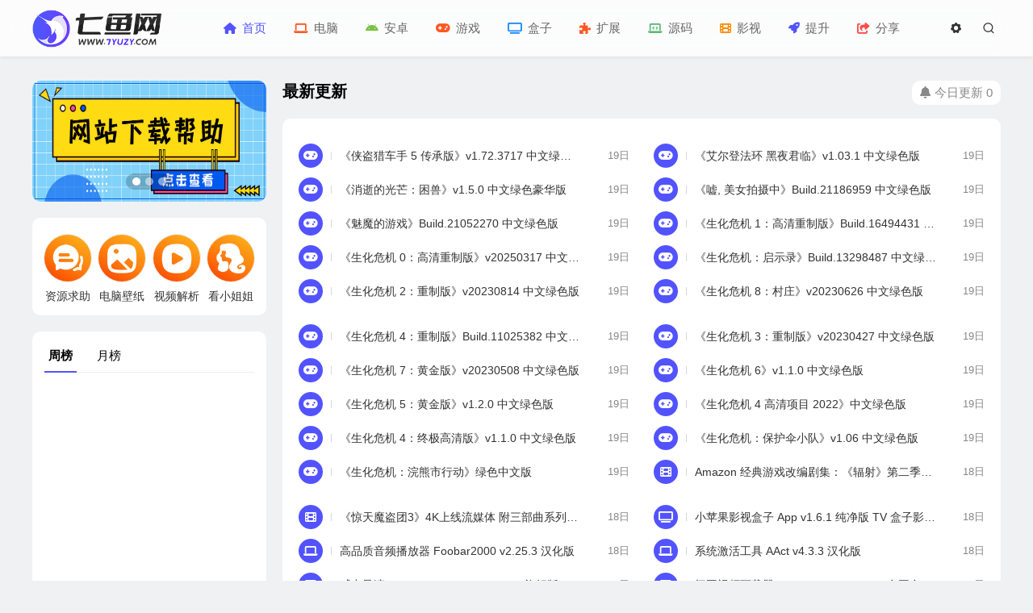

--- FILE ---
content_type: text/html; charset=utf-8
request_url: https://www.7yuzy.com/
body_size: 17358
content:

<!DOCTYPE html>
<html>
<head>
    <meta http-equiv="Content-Type" content="text/html; charset=utf-8" />
    <meta http-equiv="X-UA-Compatible" content="IE=edge,chrome=1">
    <meta http-equiv="Pragma" content="no-cache">
    <meta http-equiv="Cache-Control" content="no-cache">
    <meta http-equiv="Expires" content="0">
    <meta name="viewport" content="width=device-width, initial-scale=1, maximum-scale=1, user-scalable=0" />
	<title>七鱼网 - 专注软件、教程、影视、源码等资源分享！</title>
    <meta name="keywords" content="免费资源下载,学习课程,电子书,教育资料,技能学习,影视资源,软件资源,阿里云盘资源,夸克网盘资源,迅雷网盘资源"/>
    <meta name="description" content="七鱼网（www.7yuzy.com）专注于网络资源收集整理分享，每天更新众多优质电影、剧集、动漫、4K电影、4K电视剧、书籍资料、学习教程、音乐音频应有尽有、实用软件资源、免费学习教程，找资源找福利，就来七鱼网吧！"/>
    <link href="//cdn.bootcdn.net/ajax/libs/layui/2.5.6/css/layui.min.css" rel="stylesheet" type="text/css">
    <link href="//cdn.bootcdn.net/ajax/libs/font-awesome/6.6.0/css/all.min.css" rel="stylesheet" type="text/css">
    <link href="/static/ziyuanyo/css/index.css" rel="stylesheet" type="text/css">
    <link href="/static/ziyuanyo/css/public.css" rel="stylesheet" type="text/css">
</head>
<body class="">
    <header>
        <div class="container">
            <div class="logo fl">
                <a href="https://www.7yuzy.com/">
                    <img src="/static/ziyuanyo/images/logo.png" />
                </a>
            </div>
            <nav class="fl">
				<ul class="layui-nav">
                    <li class="layui-nav-item layui-this"><a href="/"><i class="fa-solid fa-house"></i>首页</a></li>
                    <li class="layui-nav-item "><a href="/list/1"><i class="fa-solid fa-laptop"></i>电脑</a></li><li class="layui-nav-item "><a href="/list/2"><i class="fa-brands fa-android"></i>安卓</a></li><li class="layui-nav-item "><a href="/list/79"><i class="fas fa-gamepad"></i>游戏</a></li><li class="layui-nav-item "><a href="/list/3"><i class="fa-solid fa-tv"></i>盒子</a></li><li class="layui-nav-item "><a href="/list/4"><i class="fa-solid fa-puzzle-piece"></i>扩展</a></li><li class="layui-nav-item "><a href="/list/5"><i class="fa-solid fa-laptop-code"></i>源码</a></li><li class="layui-nav-item "><a href="/list/63"><i class="fa-solid fa-film"></i>影视</a></li><li class="layui-nav-item "><a href="/list/6"><i class="fa-solid fa-rocket"></i>提升</a></li><li class="layui-nav-item "><a href="/list/7"><i class="fa-solid fa-share-from-square"></i>分享</a></li>
                </ul>
            </nav>
            <div class="search-open fr">
                <i class="iconfont icon-sousuo" onclick="opensearcbox();"></i>
            </div>
            <div class="set-open fr">
                <a href="javascript:;"><i class="iconfont icon-shezhi"></i></a>
				<div class="set-open-box">
				  <div class="set-open-info layui-form">
					<i></i>
					<div class="layui-form-item">
					  <label class="layui-form-label">深色模式</label>
					  <div class="layui-input-block">
						<input type="checkbox" name="night" lay-skin="switch" lay-filter="night" lay-text="开|关" />
					  </div>
					</div>
					<div class="layui-form-item">
					  <label class="layui-form-label">关闭广告</label>
					  <div class="layui-input-block">
						<input type="checkbox" name="noad" lay-skin="switch" lay-filter="noad" lay-text="开|关" />
					  </div>
					</div>
				  </div>
				</div>
            </div>
            <div class="menu fr"><i class="fa-solid fa-bars fa-fw"></i></div>
        </div>
    </header>
    <section>
        <div class="container">
            <div class="index-ph"></div>
            <div class="index-ad ad  layui-clear">
                <ul class="layui-clear ad1">
                    
                </ul>
				<!--<div class="google-ad night-bg m-hidde ad" style="background: #fff;margin: 0 auto 10px;border-radius:5px;padding: 10px 0;"><ins class="adsbygoogle" style="display:inline-block;width:1200px;height:80px" data-ad-client="ca-pub-8919959950396660" data-ad-slot="3646946176"></ins></div>-->
            </div>
            <!--<div class="index-ad-text ad night-bg layui-hide">-->
            <!--    <ul class="layui-clear ad2"></ul>-->
            <!--</div>-->
            <div class="index-main layui-clear">
                    <div class="index-info fl">
                        <div class="index-tool">
                            <div class="index-tool-banner layui-carousel" id="index">
                              <div carousel-item>
                                <div><a href="https://www.7yuzy.com/help.html" target="_blank"><img src="/static/allimg/250415/04151S10913112.png" alt="下载帮助"></a></div><div><a href="https://www.7yuzy.com/" target="_blank"><img src="/static/allimg/251218/121Q93Z219433.png" alt="七鱼网"></a></div><div><a href="https://www.7yuzy.com/" target="_blank"><img src="/static/allimg/251218/121Q9395513642.png" alt=""></a></div>
                              </div>
                            </div>
                            <div class="index-tool-list">
                                <ul class="layui-clear">
                                      <li>
                                        <a href="/apps/view.php?aid=9" target="_blank" title="资源求助">
                                          <img class="lazy" src="/static/ziyuanyo/images/defaultpic.gif" data-original="/static/ziyuanyo/images/t1.png" alt="资源求助" style>
                                          资源求助
                                        </a>
                                      </li>
										<li>
                                        <a href="/bizhi.html" target="_blank" title="高清电脑壁纸大全">
                                          <img class="lazy" src="/static/ziyuanyo/images/defaultpic.gif" data-original="/static/ziyuanyo/images/t2.png" alt="高清电脑壁纸大全" >
                                          电脑壁纸
                                        </a>
                                      </li>
                                      <li>
                                        <a href="/video.html" target="_blank" title="全网VIP视频解析">
                                          <img class="lazy" src="/static/ziyuanyo/images/defaultpic.gif" data-original="/static/ziyuanyo/images/t3.png" alt="全网VIP视频解析">
                                          视频解析
                                        </a>
                                      </li>
                                      <li>
                                        <a href="/ks_xjj.html" target="_blank" title="在线看快手小姐姐">
                                          <img class="lazy" src="/static/ziyuanyo/images/defaultpic.gif" data-original="/static/ziyuanyo/images/t4.png" alt="在线看快手小姐姐" >
                                          看小姐姐
                                        </a>
                                      </li>
                                </ul>
                            </div>
                        </div>
                        <div id="r-rank" class="r-list">
                            <ul class="bar">
                                <li data-id="1" class="sel">周榜</li>
                                <li data-id="2" class="">月榜</li>
                            </ul>
                            <ul class="bd order sel" id="d-1">
                                
                            </ul>
                            <ul class="bd order" id="d-2">
                                
                            </ul>
                        </div>
                    </div>
                    <div class="index-news fr">
                        <div class="title">
                            最新更新
                            <div class="mun"><i class="fa-solid fa-bell"></i>今日更新
                            <b>0</b>
                            </div>
                        </div>
                        <div class="index-news-list">
                            <ul class="layui-clear layui-anim layui-anim-fadein new-list-1 block ad3" style="display: block;">
                                <li>
                                    <i class="fas fa-gamepad"></i>
                                    <a href="/article/117.html" target="_blank" class="tit" title="《侠盗猎车手 5 传承版》v1.72.3717 中文绿色版">《侠盗猎车手 5 传承版》v1.72.3717 中文绿色版</a>
                                     <font class="">19日</font>
                                    
                                </li>
<li>
                                    <i class="fas fa-gamepad"></i>
                                    <a href="/article/116.html" target="_blank" class="tit" title="《艾尔登法环 黑夜君临》v1.03.1 中文绿色版">《艾尔登法环 黑夜君临》v1.03.1 中文绿色版</a>
                                     <font class="">19日</font>
                                    
                                </li>
<li>
                                    <i class="fas fa-gamepad"></i>
                                    <a href="/article/115.html" target="_blank" class="tit" title="《消逝的光芒：困兽》v1.5.0 中文绿色豪华版">《消逝的光芒：困兽》v1.5.0 中文绿色豪华版</a>
                                     <font class="">19日</font>
                                    
                                </li>
<li>
                                    <i class="fas fa-gamepad"></i>
                                    <a href="/article/114.html" target="_blank" class="tit" title="《嘘, 美女拍摄中》Build.21186959 中文绿色版">《嘘, 美女拍摄中》Build.21186959 中文绿色版</a>
                                     <font class="">19日</font>
                                    
                                </li>
<li>
                                    <i class="fas fa-gamepad"></i>
                                    <a href="/article/113.html" target="_blank" class="tit" title="《魅魔的游戏》Build.21052270 中文绿色版">《魅魔的游戏》Build.21052270 中文绿色版</a>
                                     <font class="">19日</font>
                                    
                                </li>
<li>
                                    <i class="fas fa-gamepad"></i>
                                    <a href="/article/112.html" target="_blank" class="tit" title="《生化危机 1：高清重制版》Build.16494431 中文绿色版">《生化危机 1：高清重制版》Build.16494431 中文绿色版</a>
                                     <font class="">19日</font>
                                    
                                </li>
<li>
                                    <i class="fas fa-gamepad"></i>
                                    <a href="/article/111.html" target="_blank" class="tit" title="《生化危机 0：高清重制版》v20250317 中文绿色版">《生化危机 0：高清重制版》v20250317 中文绿色版</a>
                                     <font class="">19日</font>
                                    
                                </li>
<li>
                                    <i class="fas fa-gamepad"></i>
                                    <a href="/article/110.html" target="_blank" class="tit" title="《生化危机：启示录》Build.13298487 中文绿色版">《生化危机：启示录》Build.13298487 中文绿色版</a>
                                     <font class="">19日</font>
                                    
                                </li>
<li>
                                    <i class="fas fa-gamepad"></i>
                                    <a href="/article/109.html" target="_blank" class="tit" title="《生化危机 2：重制版》v20230814 中文绿色版">《生化危机 2：重制版》v20230814 中文绿色版</a>
                                     <font class="">19日</font>
                                    
                                </li>
<li>
                                    <i class="fas fa-gamepad"></i>
                                    <a href="/article/108.html" target="_blank" class="tit" title="《生化危机 8：村庄》v20230626 中文绿色版">《生化危机 8：村庄》v20230626 中文绿色版</a>
                                     <font class="">19日</font>
                                    
                                </li>
<li>
                                    <i class="fas fa-gamepad"></i>
                                    <a href="/article/107.html" target="_blank" class="tit" title="《生化危机 4：重制版》Build.11025382 中文绿色版">《生化危机 4：重制版》Build.11025382 中文绿色版</a>
                                     <font class="">19日</font>
                                    
                                </li>
<li>
                                    <i class="fas fa-gamepad"></i>
                                    <a href="/article/106.html" target="_blank" class="tit" title="《生化危机 3：重制版》v20230427 中文绿色版">《生化危机 3：重制版》v20230427 中文绿色版</a>
                                     <font class="">19日</font>
                                    
                                </li>
<li>
                                    <i class="fas fa-gamepad"></i>
                                    <a href="/article/105.html" target="_blank" class="tit" title="《生化危机 7：黄金版》v20230508 中文绿色版">《生化危机 7：黄金版》v20230508 中文绿色版</a>
                                     <font class="">19日</font>
                                    
                                </li>
<li>
                                    <i class="fas fa-gamepad"></i>
                                    <a href="/article/104.html" target="_blank" class="tit" title="《生化危机 6》v1.1.0 中文绿色版">《生化危机 6》v1.1.0 中文绿色版</a>
                                     <font class="">19日</font>
                                    
                                </li>
<li>
                                    <i class="fas fa-gamepad"></i>
                                    <a href="/article/103.html" target="_blank" class="tit" title="《生化危机 5：黄金版》v1.2.0 中文绿色版">《生化危机 5：黄金版》v1.2.0 中文绿色版</a>
                                     <font class="">19日</font>
                                    
                                </li>
<li>
                                    <i class="fas fa-gamepad"></i>
                                    <a href="/article/102.html" target="_blank" class="tit" title="《生化危机 4 高清项目 2022》中文绿色版">《生化危机 4 高清项目 2022》中文绿色版</a>
                                     <font class="">19日</font>
                                    
                                </li>
<li>
                                    <i class="fas fa-gamepad"></i>
                                    <a href="/article/101.html" target="_blank" class="tit" title="《生化危机 4：终极高清版》v1.1.0 中文绿色版">《生化危机 4：终极高清版》v1.1.0 中文绿色版</a>
                                     <font class="">19日</font>
                                    
                                </li>
<li>
                                    <i class="fas fa-gamepad"></i>
                                    <a href="/article/100.html" target="_blank" class="tit" title="《生化危机：保护伞小队》v1.06 中文绿色版">《生化危机：保护伞小队》v1.06 中文绿色版</a>
                                     <font class="">19日</font>
                                    
                                </li>
<li>
                                    <i class="fas fa-gamepad"></i>
                                    <a href="/article/99.html" target="_blank" class="tit" title="《生化危机：浣熊市行动》绿色中文版">《生化危机：浣熊市行动》绿色中文版</a>
                                     <font class="">19日</font>
                                    
                                </li>
<li>
                                    <i class="fa-solid fa-film"></i>
                                    <a href="/article/98.html" target="_blank" class="tit" title="Amazon 经典游戏改编剧集：《辐射》第二季上线，更新至第 1 集">Amazon 经典游戏改编剧集：《辐射》第二季上线，更新至第 1 集</a>
                                     <font class="">18日</font>
                                    
                                </li>
<li>
                                    <i class="fa-solid fa-film"></i>
                                    <a href="/article/97.html" target="_blank" class="tit" title="《惊天魔盗团3》4K上线流媒体 附三部曲系列合集">《惊天魔盗团3》4K上线流媒体 附三部曲系列合集</a>
                                     <font class="">18日</font>
                                    
                                </li>
<li>
                                    <i class="fa-solid fa-tv"></i>
                                    <a href="/article/96.html" target="_blank" class="tit" title="小苹果影视盒子 App v1.6.1 纯净版 TV 盒子影视软件">小苹果影视盒子 App v1.6.1 纯净版 TV 盒子影视软件</a>
                                     <font class="">18日</font>
                                    
                                </li>
<li>
                                    <i class="fa-solid fa-laptop"></i>
                                    <a href="/article/95.html" target="_blank" class="tit" title="高品质音频播放器 Foobar2000 v2.25.3 汉化版">高品质音频播放器 Foobar2000 v2.25.3 汉化版</a>
                                     <font class="">18日</font>
                                    
                                </li>
<li>
                                    <i class="fa-solid fa-laptop"></i>
                                    <a href="/article/94.html" target="_blank" class="tit" title="系统激活工具 AAct v4.3.3 汉化版">系统激活工具 AAct v4.3.3 汉化版</a>
                                     <font class="">18日</font>
                                    
                                </li>
<li>
                                    <i class="fa-solid fa-laptop"></i>
                                    <a href="/article/93.html" target="_blank" class="tit" title="威力导演 PowerDirector v24.0.1209 旗舰版">威力导演 PowerDirector v24.0.1209 旗舰版</a>
                                     <font class="">18日</font>
                                    
                                </li>
<li>
                                    <i class="fa-solid fa-laptop"></i>
                                    <a href="/article/92.html" target="_blank" class="tit" title="闪豆视频下载器 v4.000.0-2025.12.12 多平台视频批量下载">闪豆视频下载器 v4.000.0-2025.12.12 多平台视频批量下载</a>
                                     <font class="">18日</font>
                                    
                                </li>
<li>
                                    <i class="fa-solid fa-laptop"></i>
                                    <a href="/article/91.html" target="_blank" class="tit" title="截图工具 PixPin v2.3.3.0 绿色版">截图工具 PixPin v2.3.3.0 绿色版</a>
                                     <font class="">18日</font>
                                    
                                </li>
<li>
                                    <i class="fa-solid fa-laptop"></i>
                                    <a href="/article/90.html" target="_blank" class="tit" title="直播工具 OBS Studio v32.0.4 安装版">直播工具 OBS Studio v32.0.4 安装版</a>
                                     <font class="">18日</font>
                                    
                                </li>
<li>
                                    <i class="fa-brands fa-android"></i>
                                    <a href="/article/89.html" target="_blank" class="tit" title="酷我音乐 App v12.0.0.2 解锁 VIP 去广告版">酷我音乐 App v12.0.0.2 解锁 VIP 去广告版</a>
                                     <font class="">18日</font>
                                    
                                </li>
<li>
                                    <i class="fa-solid fa-laptop"></i>
                                    <a href="/article/4.html" target="_blank" class="tit" title="QQ音乐 PC 客户端 v21.81.00 绿色版">QQ音乐 PC 客户端 v21.81.00 绿色版</a>
                                     <font class="">18日</font>
                                    
                                </li>

                            </ul>
                            <ul class="layui-clear layui-anim layui-anim-fadein new-list-2 block" style="display: none;">
                                 <li>
                                    <i class="fa-solid fa-laptop"></i>
                                    <a href="/article/88.html" target="_blank" class="tit" title="BetterWX-UI v3.1.1 支持多开支、消息防撤回、多账号共存免扫码登录">BetterWX-UI v3.1.1 支持多开支、消息防撤回、多账号共存免扫码登录</a>
                                     <font class="">18日</font>
                                    
                                </li>
<li>
                                    <i class="fa-brands fa-android"></i>
                                    <a href="/article/87.html" target="_blank" class="tit" title="橘汁 App v3.0.1.8 高清蓝光追剧，去广告优化版">橘汁 App v3.0.1.8 高清蓝光追剧，去广告优化版</a>
                                     <font class="">15日</font>
                                    
                                </li>
<li>
                                    <i class="fa-solid fa-share-from-square"></i>
                                    <a href="/article/86.html" target="_blank" class="tit" title="吃瓜：男扮女装站街+洗杯子科普性知识+性感大舞台，不同年代洗脚区别">吃瓜：男扮女装站街+洗杯子科普性知识+性感大舞台，不同年代洗脚区别</a>
                                     <font class="">15日</font>
                                    
                                </li>
<li>
                                    <i class="fa-brands fa-android"></i>
                                    <a href="/article/85.html" target="_blank" class="tit" title="双子星动漫 App v6.1.0 解锁免广告无限领会员">双子星动漫 App v6.1.0 解锁免广告无限领会员</a>
                                     <font class="">15日</font>
                                    
                                </li>
<li>
                                    <i class="fa-brands fa-android"></i>
                                    <a href="/article/84.html" target="_blank" class="tit" title="国外短剧 App LoveShots v2.48.0 解锁会员、解锁 HD 画质，解除截屏限制、精简体积">国外短剧 App LoveShots v2.48.0 解锁会员、解锁 HD 画质，解除截屏限制、精简体积</a>
                                     <font class="">15日</font>
                                    
                                </li>
<li>
                                    <i class="fa-solid fa-laptop"></i>
                                    <a href="/article/83.html" target="_blank" class="tit" title="RDJ教辅资源下载器 v1.3 免费下载小学到高中的电子版教学习题资料">RDJ教辅资源下载器 v1.3 免费下载小学到高中的电子版教学习题资料</a>
                                     <font class="">15日</font>
                                    
                                </li>
<li>
                                    <i class="fa-solid fa-laptop"></i>
                                    <a href="/article/82.html" target="_blank" class="tit" title="爱奇艺看图 v1.0.17.1465  支持 80+ 格式，零广告无弹窗">爱奇艺看图 v1.0.17.1465  支持 80+ 格式，零广告无弹窗</a>
                                     <font class="">15日</font>
                                    
                                </li>
<li>
                                    <i class="fa-solid fa-share-from-square"></i>
                                    <a href="/article/81.html" target="_blank" class="tit" title="2025 年 12 月趣站分享：M3U8 播放下载 / 大青龙经方 / 照片拼图 / 怀旧 QQ 秀 Sora 视频去（加）水印">2025 年 12 月趣站分享：M3U8 播放下载 / 大青龙经方 / 照片拼图 / 怀旧 QQ 秀 Sora 视频去（加）水印</a>
                                     <font class="">13日</font>
                                    
                                </li>
<li>
                                    <i class="fa-solid fa-share-from-square"></i>
                                    <a href="/article/80.html" target="_blank" class="tit" title="Epic 手游喜加一：2D 平台动作游戏《死亡细胞》免费领">Epic 手游喜加一：2D 平台动作游戏《死亡细胞》免费领</a>
                                     <font class="">13日</font>
                                    
                                </li>
<li>
                                    <i class="fa-solid fa-tv"></i>
                                    <a href="/article/79.html" target="_blank" class="tit" title="蜂巢直播 TV 6.7.1  内置 10 条线路 4K 秒切源，派大星壳打造的海量资源王">蜂巢直播 TV 6.7.1  内置 10 条线路 4K 秒切源，派大星壳打造的海量资源王</a>
                                     <font class="">05日</font>
                                    
                                </li>
<li>
                                    <i class="fa-brands fa-android"></i>
                                    <a href="/article/78.html" target="_blank" class="tit" title="特狗影视 App v3.3.2 解锁会员去广告，4K 秒播 + 全网聚合追剧神器">特狗影视 App v3.3.2 解锁会员去广告，4K 秒播 + 全网聚合追剧神器</a>
                                     <font class="">05日</font>
                                    
                                </li>
<li>
                                    <i class="fas fa-gamepad"></i>
                                    <a href="/article/77.html" target="_blank" class="tit" title="《生化危机：启示录 2》Build.3658995 中文绿色版">《生化危机：启示录 2》Build.3658995 中文绿色版</a>
                                     <font class="">05日</font>
                                    
                                </li>
<li>
                                    <i class="fas fa-gamepad"></i>
                                    <a href="/article/76.html" target="_blank" class="tit" title="《心跳大冒险：泰遇》Build.20206214 中文绿色版">《心跳大冒险：泰遇》Build.20206214 中文绿色版</a>
                                     <font class="">05日</font>
                                    
                                </li>
<li>
                                    <i class="fas fa-gamepad"></i>
                                    <a href="/article/75.html" target="_blank" class="tit" title="《狂想！夏日盛宴》Build.20781126 中文绿色版">《狂想！夏日盛宴》Build.20781126 中文绿色版</a>
                                     <font class="">05日</font>
                                    
                                </li>
<li>
                                    <i class="fas fa-gamepad"></i>
                                    <a href="/article/74.html" target="_blank" class="tit" title="《阿西, 美女室友竟然...？2》Build.20825654 中文绿色版">《阿西, 美女室友竟然...？2》Build.20825654 中文绿色版</a>
                                     <font class="">05日</font>
                                    
                                </li>
<li>
                                    <i class="fas fa-gamepad"></i>
                                    <a href="/article/73.html" target="_blank" class="tit" title="《死亡重启》v1.0.4 绿色中文版">《死亡重启》v1.0.4 绿色中文版</a>
                                     <font class="">05日</font>
                                    
                                </li>
<li>
                                    <i class="fas fa-gamepad"></i>
                                    <a href="/article/72.html" target="_blank" class="tit" title="《请做 coser 的主人 10》v20251029 中文绿色版">《请做 coser 的主人 10》v20251029 中文绿色版</a>
                                     <font class="">05日</font>
                                    
                                </li>
<li>
                                    <i class="fas fa-gamepad"></i>
                                    <a href="/article/70.html" target="_blank" class="tit" title="《看不见的我们》Build.20904208 中文绿色版">《看不见的我们》Build.20904208 中文绿色版</a>
                                     <font class="">05日</font>
                                    
                                </li>
<li>
                                    <i class="fa-solid fa-puzzle-piece"></i>
                                    <a href="/article/69.html" target="_blank" class="tit" title="豆包 AI 生图无水印资源下载扩展及油猴脚本">豆包 AI 生图无水印资源下载扩展及油猴脚本</a>
                                     <font class="">04日</font>
                                    
                                </li>
<li>
                                    <i class="fas fa-gamepad"></i>
                                    <a href="/article/68.html" target="_blank" class="tit" title="《侠盗猎车手 5 MOD版》GTA5 MOD 整合版 v1.41 2169 辆载具 500 多位美女人物与超级英雄 各种实用脚本">《侠盗猎车手 5 MOD版》GTA5 MOD 整合版 v1.41 2169 辆载具 500 多位美女人物与超级英雄 各种实用脚本</a>
                                     <font class="">03日</font>
                                    
                                </li>
<li>
                                    <i class="fas fa-gamepad"></i>
                                    <a href="/article/67.html" target="_blank" class="tit" title="《侠盗猎车手 5 增强版》GTA5 v889.22 增强版 整合内置修改器">《侠盗猎车手 5 增强版》GTA5 v889.22 增强版 整合内置修改器</a>
                                     <font class="">03日</font>
                                    
                                </li>
<li>
                                    <i class="fas fa-gamepad"></i>
                                    <a href="/article/71.html" target="_blank" class="tit" title="《模拟农场 25》v1.15.0.0 绿色中文版">《模拟农场 25》v1.15.0.0 绿色中文版</a>
                                     <font class="">03日</font>
                                    
                                </li>
<li>
                                    <i class="fas fa-gamepad"></i>
                                    <a href="/article/66.html" target="_blank" class="tit" title="《战争召唤—地狱之门：东线》v1.057.0 绿色中文版">《战争召唤—地狱之门：东线》v1.057.0 绿色中文版</a>
                                     <font class="">03日</font>
                                    
                                </li>
<li>
                                    <i class="fas fa-gamepad"></i>
                                    <a href="/article/65.html" target="_blank" class="tit" title="《轮回修仙传》Build.21021453 中文绿色版">《轮回修仙传》Build.21021453 中文绿色版</a>
                                     <font class="">03日</font>
                                    
                                </li>
<li>
                                    <i class="fas fa-gamepad"></i>
                                    <a href="/article/64.html" target="_blank" class="tit" title="《天国：拯救 2》v1.5.2 中文绿色版">《天国：拯救 2》v1.5.2 中文绿色版</a>
                                     <font class="">03日</font>
                                    
                                </li>
<li>
                                    <i class="fas fa-gamepad"></i>
                                    <a href="/article/63.html" target="_blank" class="tit" title="《专业钓鱼2》Build.20993064 绿色中文版">《专业钓鱼2》Build.20993064 绿色中文版</a>
                                     <font class="">03日</font>
                                    
                                </li>
<li>
                                    <i class="fas fa-gamepad"></i>
                                    <a href="/article/62.html" target="_blank" class="tit" title="《禁止过分投入 2：夏日大排档》Build.20586137 绿色中文版">《禁止过分投入 2：夏日大排档》Build.20586137 绿色中文版</a>
                                     <font class="">03日</font>
                                    
                                </li>
<li>
                                    <i class="fas fa-gamepad"></i>
                                    <a href="/article/61.html" target="_blank" class="tit" title="《岛民: 新海岸》Build.20970575 绿色中文版">《岛民: 新海岸》Build.20970575 绿色中文版</a>
                                     <font class="">02日</font>
                                    
                                </li>
<li>
                                    <i class="fas fa-gamepad"></i>
                                    <a href="/article/60.html" target="_blank" class="tit" title="《双喵成行》Build.20967229 绿色中文版">《双喵成行》Build.20967229 绿色中文版</a>
                                     <font class="">02日</font>
                                    
                                </li>
<li>
                                    <i class="fas fa-gamepad"></i>
                                    <a href="/article/59.html" target="_blank" class="tit" title="《水上乐园模拟器》Build.20990408 绿色中文版">《水上乐园模拟器》Build.20990408 绿色中文版</a>
                                     <font class="">02日</font>
                                    
                                </li>

                            </ul>
                            <ul class="layui-clear layui-anim layui-anim-fadein new-list-3 block" style="display: none;">
                                 <li>
                                    <i class="fas fa-gamepad"></i>
                                    <a href="/article/58.html" target="_blank" class="tit" title="《诺托里阿之书》v0.4.0.0 绿色中文版">《诺托里阿之书》v0.4.0.0 绿色中文版</a>
                                     <font class="">02日</font>
                                    
                                </li>
<li>
                                    <i class="fas fa-gamepad"></i>
                                    <a href="/article/57.html" target="_blank" class="tit" title="《有这么一个家伙 4K 版》Build.20871583 绿色中文版">《有这么一个家伙 4K 版》Build.20871583 绿色中文版</a>
                                     <font class="">02日</font>
                                    
                                </li>
<li>
                                    <i class="fa-solid fa-laptop"></i>
                                    <a href="/article/56.html" target="_blank" class="tit" title="游戏常用运行库合集 Game Runtime Libraries Package v6.1.25.0312 ">游戏常用运行库合集 Game Runtime Libraries Package v6.1.25.0312 </a>
                                     <font class="">28日</font>
                                    
                                </li>
<li>
                                    <i class="fa-solid fa-laptop"></i>
                                    <a href="/article/55.html" target="_blank" class="tit" title="DirectX Repair 修复工具 v4.3 增强版">DirectX Repair 修复工具 v4.3 增强版</a>
                                     <font class="">28日</font>
                                    
                                </li>
<li>
                                    <i class="fa-solid fa-laptop"></i>
                                    <a href="/article/54.html" target="_blank" class="tit" title="4K Video Downloader Plus 25.4.3.0264 解锁专业版">4K Video Downloader Plus 25.4.3.0264 解锁专业版</a>
                                     <font class="">28日</font>
                                    
                                </li>
<li>
                                    <i class="fa-solid fa-laptop"></i>
                                    <a href="/article/53.html" target="_blank" class="tit" title="Adobe Dreamweaver 2025 v21.6.0 免激活特别版">Adobe Dreamweaver 2025 v21.6.0 免激活特别版</a>
                                     <font class="">28日</font>
                                    
                                </li>
<li>
                                    <i class="fa-solid fa-laptop"></i>
                                    <a href="/article/52.html" target="_blank" class="tit" title="Adobe Animate 2025 v24.0.12.03 免激活特别版">Adobe Animate 2025 v24.0.12.03 免激活特别版</a>
                                     <font class="">28日</font>
                                    
                                </li>
<li>
                                    <i class="fa-solid fa-laptop"></i>
                                    <a href="/article/51.html" target="_blank" class="tit" title="Adobe Bridge 2025 v15.1.2.737.0 免激活特别版">Adobe Bridge 2025 v15.1.2.737.0 免激活特别版</a>
                                     <font class="">28日</font>
                                    
                                </li>
<li>
                                    <i class="fa-solid fa-laptop"></i>
                                    <a href="/article/50.html" target="_blank" class="tit" title="Adobe Lightroom Classic 2025 v14.5.1.1 免激活特别版">Adobe Lightroom Classic 2025 v14.5.1.1 免激活特别版</a>
                                     <font class="">28日</font>
                                    
                                </li>
<li>
                                    <i class="fa-solid fa-laptop"></i>
                                    <a href="/article/49.html" target="_blank" class="tit" title="Adobe Media Encoder 2025 v25.5.0.13 免激活特别版">Adobe Media Encoder 2025 v25.5.0.13 免激活特别版</a>
                                     <font class="">28日</font>
                                    
                                </li>
<li>
                                    <i class="fa-solid fa-laptop"></i>
                                    <a href="/article/48.html" target="_blank" class="tit" title="Adobe Illustrator 2025 v29.8.2.003 免激活特别版">Adobe Illustrator 2025 v29.8.2.003 免激活特别版</a>
                                     <font class="">28日</font>
                                    
                                </li>
<li>
                                    <i class="fa-solid fa-share-from-square"></i>
                                    <a href="/article/47.html" target="_blank" class="tit" title="恋爱模拟游戏《阿西, 美女室友竟然...？2》网盘下载">恋爱模拟游戏《阿西, 美女室友竟然...？2》网盘下载</a>
                                     <font class="">28日</font>
                                    
                                </li>
<li>
                                    <i class="fa-solid fa-rocket"></i>
                                    <a href="/article/46.html" target="_blank" class="tit" title="Youtube：油管 4K 视频最新免费下载教程，音视频在线合并">Youtube：油管 4K 视频最新免费下载教程，音视频在线合并</a>
                                     <font class="">28日</font>
                                    
                                </li>
<li>
                                    <i class="fa-solid fa-rocket"></i>
                                    <a href="/article/45.html" target="_blank" class="tit" title="大光 · TikTok 跨境电商基础课，抢占 TikTok 跨境新蓝海：流量逻辑+变现方式+账号运营，新手月入 1 万+">大光 · TikTok 跨境电商基础课，抢占 TikTok 跨境新蓝海：流量逻辑+变现方式+账号运营，新手月入 1 万+</a>
                                     <font class="">28日</font>
                                    
                                </li>
<li>
                                    <i class="fa-solid fa-share-from-square"></i>
                                    <a href="/article/44.html" target="_blank" class="tit" title="网友自购播客付费节目合集更新，包含黑水公园，中东往事，硬核公园等">网友自购播客付费节目合集更新，包含黑水公园，中东往事，硬核公园等</a>
                                     <font class="">28日</font>
                                    
                                </li>
<li>
                                    <i class="fa-solid fa-share-from-square"></i>
                                    <a href="/article/43.html" target="_blank" class="tit" title="雷军 2020-2024 年度演讲全文：无水印全文 + PPT">雷军 2020-2024 年度演讲全文：无水印全文 + PPT</a>
                                     <font class="">28日</font>
                                    
                                </li>
<li>
                                    <i class="fa-solid fa-share-from-square"></i>
                                    <a href="/article/42.html" target="_blank" class="tit" title="无聊网站：全球电子养鱼，一人来养一条电子鱼！">无聊网站：全球电子养鱼，一人来养一条电子鱼！</a>
                                     <font class="">08日</font>
                                    
                                </li>
<li>
                                    <i class="fa-solid fa-share-from-square"></i>
                                    <a href="/article/41.html" target="_blank" class="tit" title="缘樱澪：热爱瑜伽的二次元 COS 女孩，日常直播怼镜头一字马">缘樱澪：热爱瑜伽的二次元 COS 女孩，日常直播怼镜头一字马</a>
                                     <font class="">08日</font>
                                    
                                </li>
<li>
                                    <i class="fa-solid fa-laptop"></i>
                                    <a href="/article/40.html" target="_blank" class="tit" title="侠客短视频解析 v5.1 多平台短视频解析去水印工具">侠客短视频解析 v5.1 多平台短视频解析去水印工具</a>
                                     <font class="">08日</font>
                                    
                                </li>
<li>
                                    <i class="fa-solid fa-laptop"></i>
                                    <a href="/article/39.html" target="_blank" class="tit" title="剪映专业版 v5.9 老版本解锁版 + 防自动更新">剪映专业版 v5.9 老版本解锁版 + 防自动更新</a>
                                     <font class="">22日</font>
                                    
                                </li>
<li>
                                    <i class="fa-solid fa-laptop"></i>
                                    <a href="/article/38.html" target="_blank" class="tit" title="小猫影视 v2.5.9.1 PC + 安卓 + Mac 全平台观影神器">小猫影视 v2.5.9.1 PC + 安卓 + Mac 全平台观影神器</a>
                                     <font class="">12日</font>
                                    
                                </li>
<li>
                                    <i class="fa-solid fa-laptop"></i>
                                    <a href="/article/23.html" target="_blank" class="tit" title="Adobe Premiere Pro 2025 v25.5.0.13 特别版">Adobe Premiere Pro 2025 v25.5.0.13 特别版</a>
                                     <font class="">05日</font>
                                    
                                </li>
<li>
                                    <i class="fa-solid fa-laptop"></i>
                                    <a href="/article/37.html" target="_blank" class="tit" title="Visual C++ 微软常用运行库合集 v2025.09.29">Visual C++ 微软常用运行库合集 v2025.09.29</a>
                                     <font class="">04日</font>
                                    
                                </li>
<li>
                                    <i class="fa-solid fa-share-from-square"></i>
                                    <a href="/article/36.html" target="_blank" class="tit" title="吃瓜：顺德乌龟展搞擦边+大学生和宿管阿姨的爱情+出租车当大床房 舔狗的结局">吃瓜：顺德乌龟展搞擦边+大学生和宿管阿姨的爱情+出租车当大床房 舔狗的结局</a>
                                     <font class="">30日</font>
                                    
                                </li>
<li>
                                    <i class="fa-brands fa-android"></i>
                                    <a href="/article/35.html" target="_blank" class="tit" title="新大师兄影视 App v3.4.0 去广告解锁 VIP 版">新大师兄影视 App v3.4.0 去广告解锁 VIP 版</a>
                                     <font class="">30日</font>
                                    
                                </li>
<li>
                                    <i class="fa-solid fa-laptop"></i>
                                    <a href="/article/22.html" target="_blank" class="tit" title="Adobe Photoshop 2025 26.11.0.18 特别版">Adobe Photoshop 2025 26.11.0.18 特别版</a>
                                     <font class="">30日</font>
                                    
                                </li>
<li>
                                    <i class="fa-brands fa-android"></i>
                                    <a href="/article/34.html" target="_blank" class="tit" title="聆听音乐 v1.5.7 搜索全网无损音质音源，无广告免费版">聆听音乐 v1.5.7 搜索全网无损音质音源，无广告免费版</a>
                                     <font class="">27日</font>
                                    
                                </li>
<li>
                                    <i class="fa-brands fa-android"></i>
                                    <a href="/article/33.html" target="_blank" class="tit" title="安卓 影视仓 v6.1.6 TV 盒子版 + 影视仓 v3.2.3 手机版 + 附最新可用接口">安卓 影视仓 v6.1.6 TV 盒子版 + 影视仓 v3.2.3 手机版 + 附最新可用接口</a>
                                     <font class="">22日</font>
                                    
                                </li>
<li>
                                    <i class="fa-solid fa-share-from-square"></i>
                                    <a href="/article/32.html" target="_blank" class="tit" title="三大队：影视同名小说有声版">三大队：影视同名小说有声版</a>
                                     <font class="">22日</font>
                                    
                                </li>
<li>
                                    <i class="fa-solid fa-share-from-square"></i>
                                    <a href="/article/31.html" target="_blank" class="tit" title="缉毒三部曲：哭泣金三角">缉毒三部曲：哭泣金三角</a>
                                     <font class="">22日</font>
                                    
                                </li>

                            </ul>
                            <ul class="layui-clear layui-anim layui-anim-fadein new-list-4 block" style="display: none;">
                                 <li>
                                    <i class="fa-brands fa-android"></i>
                                    <a href="/article/30.html" target="_blank" class="tit" title="安卓 小冰箱 v2.2.8 简单记录食材">安卓 小冰箱 v2.2.8 简单记录食材</a>
                                     <font class="">22日</font>
                                    
                                </li>
<li>
                                    <i class="fa-solid fa-share-from-square"></i>
                                    <a href="/article/29.html" target="_blank" class="tit" title="吃瓜：青春活力大学生+酒吧陪酒+太太乐，安徽合肥纹身展女子“出格”展示">吃瓜：青春活力大学生+酒吧陪酒+太太乐，安徽合肥纹身展女子“出格”展示</a>
                                     <font class="">22日</font>
                                    
                                </li>
<li>
                                    <i class="fa-brands fa-android"></i>
                                    <a href="/article/28.html" target="_blank" class="tit" title="安卓 ES 文件浏览器 v4.4.3.3 解锁高级版">安卓 ES 文件浏览器 v4.4.3.3 解锁高级版</a>
                                     <font class="">22日</font>
                                    
                                </li>
<li>
                                    <i class="fa-solid fa-share-from-square"></i>
                                    <a href="/article/27.html" target="_blank" class="tit" title="19.1G 可商用字体合集 + 精选上万个中文字体大合集">19.1G 可商用字体合集 + 精选上万个中文字体大合集</a>
                                     <font class="">19日</font>
                                    
                                </li>
<li>
                                    <i class="fa-brands fa-android"></i>
                                    <a href="/article/26.html" target="_blank" class="tit" title="免费动漫追番 MiFun v5.1.7 去广告纯净版">免费动漫追番 MiFun v5.1.7 去广告纯净版</a>
                                     <font class="">17日</font>
                                    
                                </li>
<li>
                                    <i class="fa-solid fa-share-from-square"></i>
                                    <a href="/article/25.html" target="_blank" class="tit" title="恋爱模拟游戏：重生了还要我谈恋爱？">恋爱模拟游戏：重生了还要我谈恋爱？</a>
                                     <font class="">17日</font>
                                    
                                </li>
<li>
                                    <i class="fa-solid fa-laptop"></i>
                                    <a href="/article/24.html" target="_blank" class="tit" title="下载利器 IDM v6.42.58 绿色版">下载利器 IDM v6.42.58 绿色版</a>
                                     <font class="">17日</font>
                                    
                                </li>
<li>
                                    <i class="fa-solid fa-film"></i>
                                    <a href="/article/11.html" target="_blank" class="tit" title="棋士 (2025) 国语中字 高清 4K+1080P [王宝强/陈明昊] 全 22 集完结">棋士 (2025) 国语中字 高清 4K+1080P [王宝强/陈明昊] 全 22 集完结</a>
                                     <font class="">15日</font>
                                    
                                </li>
<li>
                                    <i class="fa-solid fa-film"></i>
                                    <a href="/article/21.html" target="_blank" class="tit" title="值得爱 (2025) 国产剧 国语中字 4K + 1080P 更新至 8 集">值得爱 (2025) 国产剧 国语中字 4K + 1080P 更新至 8 集</a>
                                     <font class="">05日</font>
                                    
                                </li>
<li>
                                    <i class="fa-brands fa-android"></i>
                                    <a href="/article/20.html" target="_blank" class="tit" title="TikTok 国际版 APP v41.7.3 抖音 TikTok 解锁版">TikTok 国际版 APP v41.7.3 抖音 TikTok 解锁版</a>
                                     <font class="">05日</font>
                                    
                                </li>
<li>
                                    <i class="fa-solid fa-rocket"></i>
                                    <a href="/article/19.html" target="_blank" class="tit" title="极客时间 · Vue 开发实战：从 0 开始搭建大型 Vue 项目">极客时间 · Vue 开发实战：从 0 开始搭建大型 Vue 项目</a>
                                     <font class="">05日</font>
                                    
                                </li>
<li>
                                    <i class="fa-solid fa-film"></i>
                                    <a href="/article/18.html" target="_blank" class="tit" title="断·桥 (2022) 国语中字 4K高清码 [马思纯/王俊凯]">断·桥 (2022) 国语中字 4K高清码 [马思纯/王俊凯]</a>
                                     <font class="">01日</font>
                                    
                                </li>
<li>
                                    <i class="fa-solid fa-film"></i>
                                    <a href="/article/17.html" target="_blank" class="tit" title="美国队长4 (2025)  高清4K 英语中字  [安东尼·麦凯 /哈里森·福特] 流媒体正式版">美国队长4 (2025)  高清4K 英语中字  [安东尼·麦凯 /哈里森·福特] 流媒体正式版</a>
                                     <font class="">31日</font>
                                    
                                </li>
<li>
                                    <i class="fa-solid fa-film"></i>
                                    <a href="/article/16.html" target="_blank" class="tit" title="美版恐龙战队 电影版.1995.BD1080P.英语中字">美版恐龙战队 电影版.1995.BD1080P.英语中字</a>
                                     <font class="">31日</font>
                                    
                                </li>
<li>
                                    <i class="fa-solid fa-share-from-square"></i>
                                    <a href="/article/15.html" target="_blank" class="tit" title="抖音常用音效素材合集">抖音常用音效素材合集</a>
                                     <font class="">31日</font>
                                    
                                </li>
<li>
                                    <i class="fa-solid fa-share-from-square"></i>
                                    <a href="/article/14.html" target="_blank" class="tit" title="付费抖音豆瓣知乎番茄爽文小说 防和谐速存 [2025.3.30]">付费抖音豆瓣知乎番茄爽文小说 防和谐速存 [2025.3.30]</a>
                                     <font class="">31日</font>
                                    
                                </li>
<li>
                                    <i class="fa-solid fa-tv"></i>
                                    <a href="/article/13.html" target="_blank" class="tit" title="安卓 影视仓 v6.0.6 TV 盒子影视软件 + 影视仓 v3.0.7.1 手机版影视软件">安卓 影视仓 v6.0.6 TV 盒子影视软件 + 影视仓 v3.0.7.1 手机版影视软件</a>
                                     <font class="">31日</font>
                                    
                                </li>
<li>
                                    <i class="fa-solid fa-film"></i>
                                    <a href="/article/12.html" target="_blank" class="tit" title="沙尘暴 (2025) 国语中字 高清4K [段奕宏/张佳宁] 全 12 集完结">沙尘暴 (2025) 国语中字 高清4K [段奕宏/张佳宁] 全 12 集完结</a>
                                     <font class="">31日</font>
                                    
                                </li>
<li>
                                    <i class="fa-solid fa-rocket"></i>
                                    <a href="/article/10.html" target="_blank" class="tit" title="免费领取夸克网盘 1TB 空间，夸克每天领取容量教程">免费领取夸克网盘 1TB 空间，夸克每天领取容量教程</a>
                                     <font class="">31日</font>
                                    
                                </li>
<li>
                                    <i class="fa-solid fa-share-from-square"></i>
                                    <a href="/article/9.html" target="_blank" class="tit" title="资源求助">资源求助</a>
                                     <font class="">31日</font>
                                    
                                </li>
<li>
                                    <i class="fa-solid fa-laptop"></i>
                                    <a href="/article/2.html" target="_blank" class="tit" title="360极速浏览器X v22.3.3120 绿色版">360极速浏览器X v22.3.3120 绿色版</a>
                                     <font class="">28日</font>
                                    
                                </li>
<li>
                                    <i class="fa-brands fa-android"></i>
                                    <a href="/article/1.html" target="_blank" class="tit" title="酷我音乐车机版 v6.8.2.20 高级版">酷我音乐车机版 v6.8.2.20 高级版</a>
                                     <font class="">28日</font>
                                    
                                </li>

                            </ul>
                            <div class="page layui-clear">
                                <a href="javascript:void(0)" class="current"></a>
                                <a href="javascript:void(0)"></a>
                                <a href="javascript:void(0)"></a>
                                <a href="javascript:void(0)"></a>
							</div>
                        </div>
                    </div>
            </div>
            <div class="index-list">
                <div class="list-soft">
                    
                    <div class="list-soft-main layui-clear">
                        <div class="list-soft-tab">
                            <div class="type layui-clear">
                                <a>电脑</a><a>安卓</a><a>游戏</a><a>盒子</a>
                            </div>
                            <div class="list-soft-plate">
									<div class="plate-list">
                                        <ul class="layui-clear">
										<li>
                                                <div class="fl">
                                                    <img alt="高品质音频播放器 Foobar2000 v2.25.3 汉化版" class="lazy" src="/static/ziyuanyo/images/defaultpic.gif" data-original="/static/allimg/251218/121Q936311BQ.png" style="">
                                                </div>
                                                <div class="fr">
                                                    <h3><a href="/article/95.html" target="_blank" title="高品质音频播放器 Foobar2000 v2.25.3 汉化版">高品质音频播放器 Foobar2000 v2.25.3 汉化版</a></h3>
                                                    <p><a href="/list/15" target="_blank">媒体播放</a><span>|</span>12-18<span>|</span>18 MB</p>
                                                    <div class="down">
                                                        <a href="/article/95.html" target="_blank">查看</a>
                                                    </div>
                                                </div>
                                            </li>
<li>
                                                <div class="fl">
                                                    <img alt="系统激活工具 AAct v4.3.3 汉化版" class="lazy" src="/static/ziyuanyo/images/defaultpic.gif" data-original="/static/allimg/251218/121Q9311112492.png" style="">
                                                </div>
                                                <div class="fr">
                                                    <h3><a href="/article/94.html" target="_blank" title="系统激活工具 AAct v4.3.3 汉化版">系统激活工具 AAct v4.3.3 汉化版</a></h3>
                                                    <p><a href="/list/18" target="_blank">系统工具</a><span>|</span>12-18<span>|</span>1.67 MB</p>
                                                    <div class="down">
                                                        <a href="/article/94.html" target="_blank">查看</a>
                                                    </div>
                                                </div>
                                            </li>
<li>
                                                <div class="fl">
                                                    <img alt="威力导演 PowerDirector v24.0.1209 旗舰版" class="lazy" src="/static/ziyuanyo/images/defaultpic.gif" data-original="/static/allimg/251218/121Q9242316414.png" style="">
                                                </div>
                                                <div class="fr">
                                                    <h3><a href="/article/93.html" target="_blank" title="威力导演 PowerDirector v24.0.1209 旗舰版">威力导演 PowerDirector v24.0.1209 旗舰版</a></h3>
                                                    <p><a href="/list/14" target="_blank">图形图像</a><span>|</span>12-18<span>|</span>619 MB</p>
                                                    <div class="down">
                                                        <a href="/article/93.html" target="_blank">查看</a>
                                                    </div>
                                                </div>
                                            </li>
<li>
                                                <div class="fl">
                                                    <img alt="闪豆视频下载器 v4.000.0-2025.12.12 多平台视频批量下载" class="lazy" src="/static/ziyuanyo/images/defaultpic.gif" data-original="/static/allimg/251218/121Q921241c92.png" style="">
                                                </div>
                                                <div class="fr">
                                                    <h3><a href="/article/92.html" target="_blank" title="闪豆视频下载器 v4.000.0-2025.12.12 多平台视频批量下载">闪豆视频下载器 v4.000.0-2025.12.12 多平台视频批量下载</a></h3>
                                                    <p><a href="/list/17" target="_blank">上传下载</a><span>|</span>12-18<span>|</span>92.4 MB</p>
                                                    <div class="down">
                                                        <a href="/article/92.html" target="_blank">查看</a>
                                                    </div>
                                                </div>
                                            </li>
<li>
                                                <div class="fl">
                                                    <img alt="截图工具 PixPin v2.3.3.0 绿色版" class="lazy" src="/static/ziyuanyo/images/defaultpic.gif" data-original="/static/allimg/251218/121Q91A611N0.png" style="">
                                                </div>
                                                <div class="fr">
                                                    <h3><a href="/article/91.html" target="_blank" title="截图工具 PixPin v2.3.3.0 绿色版">截图工具 PixPin v2.3.3.0 绿色版</a></h3>
                                                    <p><a href="/list/14" target="_blank">图形图像</a><span>|</span>12-18<span>|</span>41.9 MB</p>
                                                    <div class="down">
                                                        <a href="/article/91.html" target="_blank">查看</a>
                                                    </div>
                                                </div>
                                            </li>
<li>
                                                <div class="fl">
                                                    <img alt="直播工具 OBS Studio v32.0.4 安装版" class="lazy" src="/static/ziyuanyo/images/defaultpic.gif" data-original="/static/allimg/251218/121Q913431E59.png" style="">
                                                </div>
                                                <div class="fr">
                                                    <h3><a href="/article/90.html" target="_blank" title="直播工具 OBS Studio v32.0.4 安装版">直播工具 OBS Studio v32.0.4 安装版</a></h3>
                                                    <p><a href="/list/14" target="_blank">图形图像</a><span>|</span>12-18<span>|</span>150 MB</p>
                                                    <div class="down">
                                                        <a href="/article/90.html" target="_blank">查看</a>
                                                    </div>
                                                </div>
                                            </li>
<li>
                                                <div class="fl">
                                                    <img alt="QQ音乐 PC 客户端 v21.81.00 绿色版" class="lazy" src="/static/ziyuanyo/images/defaultpic.gif" data-original="https://image.baidu.com/search/down?thumburl=https://baidu.com&url=https://tvax4.sinaimg.cn/large/9137fbd1ly1i0hkj3j32vj2046046743.jpg" style="">
                                                </div>
                                                <div class="fr">
                                                    <h3><a href="/article/4.html" target="_blank" title="QQ音乐 PC 客户端 v21.81.00 绿色版">QQ音乐 PC 客户端 v21.81.00 绿色版</a></h3>
                                                    <p><a href="/list/15" target="_blank">媒体播放</a><span>|</span>12-18<span>|</span>68 MB</p>
                                                    <div class="down">
                                                        <a href="/article/4.html" target="_blank">查看</a>
                                                    </div>
                                                </div>
                                            </li>
<li>
                                                <div class="fl">
                                                    <img alt="BetterWX-UI v3.1.1 支持多开支、消息防撤回、多账号共存免" class="lazy" src="/static/ziyuanyo/images/defaultpic.gif" data-original="/static/allimg/251218/121Q54R513116.png" style="">
                                                </div>
                                                <div class="fr">
                                                    <h3><a href="/article/88.html" target="_blank" title="BetterWX-UI v3.1.1 支持多开支、消息防撤回、多账号共存免">BetterWX-UI v3.1.1 支持多开支、消息防撤回、多账号共存免</a></h3>
                                                    <p><a href="/list/21" target="_blank">其他软件</a><span>|</span>12-18<span>|</span>2.32 MB</p>
                                                    <div class="down">
                                                        <a href="/article/88.html" target="_blank">查看</a>
                                                    </div>
                                                </div>
                                            </li>
<li>
                                                <div class="fl">
                                                    <img alt="RDJ教辅资源下载器 v1.3 免费下载小学到高中的电子版教学" class="lazy" src="/static/ziyuanyo/images/defaultpic.gif" data-original="/static/allimg/251215/12151F11G1531.png" style="">
                                                </div>
                                                <div class="fr">
                                                    <h3><a href="/article/83.html" target="_blank" title="RDJ教辅资源下载器 v1.3 免费下载小学到高中的电子版教学">RDJ教辅资源下载器 v1.3 免费下载小学到高中的电子版教学</a></h3>
                                                    <p><a href="/list/17" target="_blank">上传下载</a><span>|</span>12-15<span>|</span>3.4 MB</p>
                                                    <div class="down">
                                                        <a href="/article/83.html" target="_blank">查看</a>
                                                    </div>
                                                </div>
                                            </li>
<li>
                                                <div class="fl">
                                                    <img alt="爱奇艺看图 v1.0.17.1465  支持 80+ 格式，零广告无弹窗" class="lazy" src="/static/ziyuanyo/images/defaultpic.gif" data-original="/static/allimg/251215/1215162A51b21.png" style="">
                                                </div>
                                                <div class="fr">
                                                    <h3><a href="/article/82.html" target="_blank" title="爱奇艺看图 v1.0.17.1465  支持 80+ 格式，零广告无弹窗">爱奇艺看图 v1.0.17.1465  支持 80+ 格式，零广告无弹窗</a></h3>
                                                    <p><a href="/list/14" target="_blank">图形图像</a><span>|</span>12-15<span>|</span>8.45 MB</p>
                                                    <div class="down">
                                                        <a href="/article/82.html" target="_blank">查看</a>
                                                    </div>
                                                </div>
                                            </li>
<li>
                                                <div class="fl">
                                                    <img alt="游戏常用运行库合集 Game Runtime Libraries Package v6.1.25.0312" class="lazy" src="/static/ziyuanyo/images/defaultpic.gif" data-original="https://image.baidu.com/search/down?thumburl=https://baidu.com&url=https://tvax1.sinaimg.cn/large/9137fbd1ly1i7sbc4l6ydj203w03w0sm.jpg" style="">
                                                </div>
                                                <div class="fr">
                                                    <h3><a href="/article/56.html" target="_blank" title="游戏常用运行库合集 Game Runtime Libraries Package v6.1.25.0312">游戏常用运行库合集 Game Runtime Libraries Package v6.1.25.0312</a></h3>
                                                    <p><a href="/list/18" target="_blank">系统工具</a><span>|</span>11-28<span>|</span>1.38 GB</p>
                                                    <div class="down">
                                                        <a href="/article/56.html" target="_blank">查看</a>
                                                    </div>
                                                </div>
                                            </li>
<li>
                                                <div class="fl">
                                                    <img alt="DirectX Repair 修复工具 v4.3 增强版" class="lazy" src="/static/ziyuanyo/images/defaultpic.gif" data-original="https://image.baidu.com/search/down?thumburl=https://baidu.com&url=https://tvax3.sinaimg.cn/large/9137fbd1ly1i7saz4dy0sj203w03w0so.jpg" style="">
                                                </div>
                                                <div class="fr">
                                                    <h3><a href="/article/55.html" target="_blank" title="DirectX Repair 修复工具 v4.3 增强版">DirectX Repair 修复工具 v4.3 增强版</a></h3>
                                                    <p><a href="/list/18" target="_blank">系统工具</a><span>|</span>11-28<span>|</span>120 MB</p>
                                                    <div class="down">
                                                        <a href="/article/55.html" target="_blank">查看</a>
                                                    </div>
                                                </div>
                                            </li>

                                        </ul>
                                    </div><div class="plate-list">
                                        <ul class="layui-clear">
										<li>
                                                <div class="fl">
                                                    <img alt="酷我音乐 App v12.0.0.2 解锁 VIP 去广告版" class="lazy" src="/static/ziyuanyo/images/defaultpic.gif" data-original="/static/allimg/251218/121Q6224613961.png" style="">
                                                </div>
                                                <div class="fr">
                                                    <h3><a href="/article/89.html" target="_blank" title="酷我音乐 App v12.0.0.2 解锁 VIP 去广告版">酷我音乐 App v12.0.0.2 解锁 VIP 去广告版</a></h3>
                                                    <p><a href="/list/23" target="_blank">音乐软件</a><span>|</span>12-18<span>|</span>204 MB</p>
                                                    <div class="down">
                                                        <a href="/article/89.html" target="_blank">查看</a>
                                                    </div>
                                                </div>
                                            </li>
<li>
                                                <div class="fl">
                                                    <img alt="橘汁 App v3.0.1.8 高清蓝光追剧，去广告优化版" class="lazy" src="/static/ziyuanyo/images/defaultpic.gif" data-original="/static/allimg/251215/121521045213622.png" style="">
                                                </div>
                                                <div class="fr">
                                                    <h3><a href="/article/87.html" target="_blank" title="橘汁 App v3.0.1.8 高清蓝光追剧，去广告优化版">橘汁 App v3.0.1.8 高清蓝光追剧，去广告优化版</a></h3>
                                                    <p><a href="/list/22" target="_blank">影视播放</a><span>|</span>12-15<span>|</span>116 MB</p>
                                                    <div class="down">
                                                        <a href="/article/87.html" target="_blank">查看</a>
                                                    </div>
                                                </div>
                                            </li>
<li>
                                                <div class="fl">
                                                    <img alt="双子星动漫 App v6.1.0 解锁免广告无限领会员" class="lazy" src="/static/ziyuanyo/images/defaultpic.gif" data-original="/static/allimg/251215/121520130915603.png" style="">
                                                </div>
                                                <div class="fr">
                                                    <h3><a href="/article/85.html" target="_blank" title="双子星动漫 App v6.1.0 解锁免广告无限领会员">双子星动漫 App v6.1.0 解锁免广告无限领会员</a></h3>
                                                    <p><a href="/list/24" target="_blank">动漫漫画</a><span>|</span>12-15<span>|</span>81.4 MB</p>
                                                    <div class="down">
                                                        <a href="/article/85.html" target="_blank">查看</a>
                                                    </div>
                                                </div>
                                            </li>
<li>
                                                <div class="fl">
                                                    <img alt="国外短剧 App LoveShots v2.48.0 解锁会员、解锁 HD 画质，解除" class="lazy" src="/static/ziyuanyo/images/defaultpic.gif" data-original="/static/allimg/251215/12151J30115142.png" style="">
                                                </div>
                                                <div class="fr">
                                                    <h3><a href="/article/84.html" target="_blank" title="国外短剧 App LoveShots v2.48.0 解锁会员、解锁 HD 画质，解除">国外短剧 App LoveShots v2.48.0 解锁会员、解锁 HD 画质，解除</a></h3>
                                                    <p><a href="/list/22" target="_blank">影视播放</a><span>|</span>12-15<span>|</span>46.7 MB</p>
                                                    <div class="down">
                                                        <a href="/article/84.html" target="_blank">查看</a>
                                                    </div>
                                                </div>
                                            </li>
<li>
                                                <div class="fl">
                                                    <img alt="特狗影视 App v3.3.2 解锁会员去广告，4K 秒播 + 全网聚合追" class="lazy" src="/static/ziyuanyo/images/defaultpic.gif" data-original="https://image.baidu.com/search/down?thumburl=https://baidu.com&url=https://tvax4.sinaimg.cn/large/9137fbd1ly1i7zlrmt01oj202o02o74f.jpg" style="">
                                                </div>
                                                <div class="fr">
                                                    <h3><a href="/article/78.html" target="_blank" title="特狗影视 App v3.3.2 解锁会员去广告，4K 秒播 + 全网聚合追">特狗影视 App v3.3.2 解锁会员去广告，4K 秒播 + 全网聚合追</a></h3>
                                                    <p><a href="/list/22" target="_blank">影视播放</a><span>|</span>12-05<span>|</span>52.8 MB</p>
                                                    <div class="down">
                                                        <a href="/article/78.html" target="_blank">查看</a>
                                                    </div>
                                                </div>
                                            </li>
<li>
                                                <div class="fl">
                                                    <img alt="新大师兄影视 App v3.4.0 去广告解锁 VIP 版" class="lazy" src="/static/ziyuanyo/images/defaultpic.gif" data-original="https://image.baidu.com/search/down?thumburl=https://baidu.com&url=https://tvax3.sinaimg.cn/large/9137fbd1ly1i5vzntdomaj216o16on6p.jpg" style="">
                                                </div>
                                                <div class="fr">
                                                    <h3><a href="/article/35.html" target="_blank" title="新大师兄影视 App v3.4.0 去广告解锁 VIP 版">新大师兄影视 App v3.4.0 去广告解锁 VIP 版</a></h3>
                                                    <p><a href="/list/22" target="_blank">影视播放</a><span>|</span>09-30<span>|</span>75.91 MB</p>
                                                    <div class="down">
                                                        <a href="/article/35.html" target="_blank">查看</a>
                                                    </div>
                                                </div>
                                            </li>
<li>
                                                <div class="fl">
                                                    <img alt="聆听音乐 v1.5.7 搜索全网无损音质音源，无广告免费版" class="lazy" src="/static/ziyuanyo/images/defaultpic.gif" data-original="https://image.baidu.com/search/down?thumburl=https://baidu.com&url=https://tvax4.sinaimg.cn/large/9137fbd1ly1i5shs3f8pcj216o16oq94.jpg" style="">
                                                </div>
                                                <div class="fr">
                                                    <h3><a href="/article/34.html" target="_blank" title="聆听音乐 v1.5.7 搜索全网无损音质音源，无广告免费版">聆听音乐 v1.5.7 搜索全网无损音质音源，无广告免费版</a></h3>
                                                    <p><a href="/list/23" target="_blank">音乐软件</a><span>|</span>09-27<span>|</span>21.5 MB</p>
                                                    <div class="down">
                                                        <a href="/article/34.html" target="_blank">查看</a>
                                                    </div>
                                                </div>
                                            </li>
<li>
                                                <div class="fl">
                                                    <img alt="安卓 影视仓 v6.1.6 TV 盒子版 + 影视仓 v3.2.3 手机版 + 附最" class="lazy" src="/static/ziyuanyo/images/defaultpic.gif" data-original="https://image.baidu.com/search/down?thumburl=https://baidu.com&url=https://tvax1.sinaimg.cn/large/9137fbd1ly1i5mvr31yv3j216o16o7jk.jpg" style="">
                                                </div>
                                                <div class="fr">
                                                    <h3><a href="/article/33.html" target="_blank" title="安卓 影视仓 v6.1.6 TV 盒子版 + 影视仓 v3.2.3 手机版 + 附最">安卓 影视仓 v6.1.6 TV 盒子版 + 影视仓 v3.2.3 手机版 + 附最</a></h3>
                                                    <p><a href="/list/22" target="_blank">影视播放</a><span>|</span>09-22<span>|</span>64.9 MB</p>
                                                    <div class="down">
                                                        <a href="/article/33.html" target="_blank">查看</a>
                                                    </div>
                                                </div>
                                            </li>
<li>
                                                <div class="fl">
                                                    <img alt="安卓 小冰箱 v2.2.8 简单记录食材" class="lazy" src="/static/ziyuanyo/images/defaultpic.gif" data-original="https://image.baidu.com/search/down?thumburl=https://baidu.com&url=https://tvax3.sinaimg.cn/large/9137fbd1ly1i5ms48f2laj205k05k3yb.jpg" style="">
                                                </div>
                                                <div class="fr">
                                                    <h3><a href="/article/30.html" target="_blank" title="安卓 小冰箱 v2.2.8 简单记录食材">安卓 小冰箱 v2.2.8 简单记录食材</a></h3>
                                                    <p><a href="/list/38" target="_blank">其他软件</a><span>|</span>09-22<span>|</span>13.4 MB</p>
                                                    <div class="down">
                                                        <a href="/article/30.html" target="_blank">查看</a>
                                                    </div>
                                                </div>
                                            </li>
<li>
                                                <div class="fl">
                                                    <img alt="安卓 ES 文件浏览器 v4.4.3.3 解锁高级版" class="lazy" src="/static/ziyuanyo/images/defaultpic.gif" data-original="https://image.baidu.com/search/down?thumburl=https://baidu.com&url=https://tvax4.sinaimg.cn/large/9137fbd1ly1i5mrbg6zjrj2060060aab.jpg" style="">
                                                </div>
                                                <div class="fr">
                                                    <h3><a href="/article/28.html" target="_blank" title="安卓 ES 文件浏览器 v4.4.3.3 解锁高级版">安卓 ES 文件浏览器 v4.4.3.3 解锁高级版</a></h3>
                                                    <p><a href="/list/33" target="_blank">系统工具</a><span>|</span>09-22<span>|</span>81 MB</p>
                                                    <div class="down">
                                                        <a href="/article/28.html" target="_blank">查看</a>
                                                    </div>
                                                </div>
                                            </li>
<li>
                                                <div class="fl">
                                                    <img alt="免费动漫追番 MiFun v5.1.7 去广告纯净版" class="lazy" src="/static/ziyuanyo/images/defaultpic.gif" data-original="https://image.baidu.com/search/down?thumburl=https://baidu.com&url=https://tvax4.sinaimg.cn/large/9137fbd1ly1i3h71j29jzj2040040jrv.jpg" style="">
                                                </div>
                                                <div class="fr">
                                                    <h3><a href="/article/26.html" target="_blank" title="免费动漫追番 MiFun v5.1.7 去广告纯净版">免费动漫追番 MiFun v5.1.7 去广告纯净版</a></h3>
                                                    <p><a href="/list/22" target="_blank">影视播放</a><span>|</span>07-17<span>|</span>40.6 MB</p>
                                                    <div class="down">
                                                        <a href="/article/26.html" target="_blank">查看</a>
                                                    </div>
                                                </div>
                                            </li>
<li>
                                                <div class="fl">
                                                    <img alt="TikTok 国际版 APP v41.7.3 抖音 TikTok 解锁版" class="lazy" src="/static/ziyuanyo/images/defaultpic.gif" data-original="https://image.baidu.com/search/down?thumburl=https://baidu.com&url=https://tvax3.sinaimg.cn/large/9137fbd1ly1i067cwisurj205805874g.jpg" style="">
                                                </div>
                                                <div class="fr">
                                                    <h3><a href="/article/20.html" target="_blank" title="TikTok 国际版 APP v41.7.3 抖音 TikTok 解锁版">TikTok 国际版 APP v41.7.3 抖音 TikTok 解锁版</a></h3>
                                                    <p><a href="/list/22" target="_blank">影视播放</a><span>|</span>04-05<span>|</span>428 MB</p>
                                                    <div class="down">
                                                        <a href="/article/20.html" target="_blank">查看</a>
                                                    </div>
                                                </div>
                                            </li>

                                        </ul>
                                    </div><div class="plate-list">
                                        <ul class="layui-clear">
										<li>
                                                <div class="fl">
                                                    <img alt="《侠盗猎车手 5 传承版》v1.72.3717 中文绿色版" class="lazy" src="/static/ziyuanyo/images/defaultpic.gif" data-original="/static/allimg/251203/120322002611O4.png" style="">
                                                </div>
                                                <div class="fr">
                                                    <h3><a href="/article/117.html" target="_blank" title="《侠盗猎车手 5 传承版》v1.72.3717 中文绿色版">《侠盗猎车手 5 传承版》v1.72.3717 中文绿色版</a></h3>
                                                    <p><a href="/list/80" target="_blank">动作冒险</a><span>|</span>12-19<span>|</span>117.1 GB</p>
                                                    <div class="down">
                                                        <a href="/article/117.html" target="_blank">查看</a>
                                                    </div>
                                                </div>
                                            </li>
<li>
                                                <div class="fl">
                                                    <img alt="《艾尔登法环 黑夜君临》v1.03.1 中文绿色版" class="lazy" src="/static/ziyuanyo/images/defaultpic.gif" data-original="/static/allimg/251219/12192221061c38.png" style="">
                                                </div>
                                                <div class="fr">
                                                    <h3><a href="/article/116.html" target="_blank" title="《艾尔登法环 黑夜君临》v1.03.1 中文绿色版">《艾尔登法环 黑夜君临》v1.03.1 中文绿色版</a></h3>
                                                    <p><a href="/list/80" target="_blank">动作冒险</a><span>|</span>12-19<span>|</span> 29.6 GB</p>
                                                    <div class="down">
                                                        <a href="/article/116.html" target="_blank">查看</a>
                                                    </div>
                                                </div>
                                            </li>
<li>
                                                <div class="fl">
                                                    <img alt="《消逝的光芒：困兽》v1.5.0 中文绿色豪华版" class="lazy" src="/static/ziyuanyo/images/defaultpic.gif" data-original="/static/allimg/251219/12192212241XW.png" style="">
                                                </div>
                                                <div class="fr">
                                                    <h3><a href="/article/115.html" target="_blank" title="《消逝的光芒：困兽》v1.5.0 中文绿色豪华版">《消逝的光芒：困兽》v1.5.0 中文绿色豪华版</a></h3>
                                                    <p><a href="/list/80" target="_blank">动作冒险</a><span>|</span>12-19<span>|</span>132.5 GB</p>
                                                    <div class="down">
                                                        <a href="/article/115.html" target="_blank">查看</a>
                                                    </div>
                                                </div>
                                            </li>
<li>
                                                <div class="fl">
                                                    <img alt="《嘘, 美女拍摄中》Build.21186959 中文绿色版" class="lazy" src="/static/ziyuanyo/images/defaultpic.gif" data-original="/static/allimg/251219/121922062911D8.png" style="">
                                                </div>
                                                <div class="fr">
                                                    <h3><a href="/article/114.html" target="_blank" title="《嘘, 美女拍摄中》Build.21186959 中文绿色版">《嘘, 美女拍摄中》Build.21186959 中文绿色版</a></h3>
                                                    <p><a href="/list/82" target="_blank">模拟经营</a><span>|</span>12-19<span>|</span>30.7 MB</p>
                                                    <div class="down">
                                                        <a href="/article/114.html" target="_blank">查看</a>
                                                    </div>
                                                </div>
                                            </li>
<li>
                                                <div class="fl">
                                                    <img alt="《魅魔的游戏》Build.21052270 中文绿色版" class="lazy" src="/static/ziyuanyo/images/defaultpic.gif" data-original="/static/allimg/251219/12192201061T63.png" style="">
                                                </div>
                                                <div class="fr">
                                                    <h3><a href="/article/113.html" target="_blank" title="《魅魔的游戏》Build.21052270 中文绿色版">《魅魔的游戏》Build.21052270 中文绿色版</a></h3>
                                                    <p><a href="/list/81" target="_blank">角色扮演</a><span>|</span>12-19<span>|</span>55.9 GB</p>
                                                    <div class="down">
                                                        <a href="/article/113.html" target="_blank">查看</a>
                                                    </div>
                                                </div>
                                            </li>
<li>
                                                <div class="fl">
                                                    <img alt="《生化危机 1：高清重制版》Build.16494431 中文绿色版" class="lazy" src="/static/ziyuanyo/images/defaultpic.gif" data-original="/static/allimg/251219/121921524016195.png" style="">
                                                </div>
                                                <div class="fr">
                                                    <h3><a href="/article/112.html" target="_blank" title="《生化危机 1：高清重制版》Build.16494431 中文绿色版">《生化危机 1：高清重制版》Build.16494431 中文绿色版</a></h3>
                                                    <p><a href="/list/84" target="_blank">恐怖惊悚</a><span>|</span>12-19<span>|</span> 22.1 GB</p>
                                                    <div class="down">
                                                        <a href="/article/112.html" target="_blank">查看</a>
                                                    </div>
                                                </div>
                                            </li>
<li>
                                                <div class="fl">
                                                    <img alt="《生化危机 0：高清重制版》v20250317 中文绿色版" class="lazy" src="/static/ziyuanyo/images/defaultpic.gif" data-original="/static/allimg/251219/121921420QZI.png" style="">
                                                </div>
                                                <div class="fr">
                                                    <h3><a href="/article/111.html" target="_blank" title="《生化危机 0：高清重制版》v20250317 中文绿色版">《生化危机 0：高清重制版》v20250317 中文绿色版</a></h3>
                                                    <p><a href="/list/84" target="_blank">恐怖惊悚</a><span>|</span>12-19<span>|</span>11.5 GB</p>
                                                    <div class="down">
                                                        <a href="/article/111.html" target="_blank">查看</a>
                                                    </div>
                                                </div>
                                            </li>
<li>
                                                <div class="fl">
                                                    <img alt="《生化危机：启示录》Build.13298487 中文绿色版" class="lazy" src="/static/ziyuanyo/images/defaultpic.gif" data-original="/static/allimg/251219/1219213U914004.png" style="">
                                                </div>
                                                <div class="fr">
                                                    <h3><a href="/article/110.html" target="_blank" title="《生化危机：启示录》Build.13298487 中文绿色版">《生化危机：启示录》Build.13298487 中文绿色版</a></h3>
                                                    <p><a href="/list/84" target="_blank">恐怖惊悚</a><span>|</span>12-19<span>|</span>15.6 GB</p>
                                                    <div class="down">
                                                        <a href="/article/110.html" target="_blank">查看</a>
                                                    </div>
                                                </div>
                                            </li>
<li>
                                                <div class="fl">
                                                    <img alt="《生化危机 2：重制版》v20230814 中文绿色版" class="lazy" src="/static/ziyuanyo/images/defaultpic.gif" data-original="/static/allimg/251219/121921350Q1206.png" style="">
                                                </div>
                                                <div class="fr">
                                                    <h3><a href="/article/109.html" target="_blank" title="《生化危机 2：重制版》v20230814 中文绿色版">《生化危机 2：重制版》v20230814 中文绿色版</a></h3>
                                                    <p><a href="/list/84" target="_blank">恐怖惊悚</a><span>|</span>12-19<span>|</span>49.2 GB</p>
                                                    <div class="down">
                                                        <a href="/article/109.html" target="_blank">查看</a>
                                                    </div>
                                                </div>
                                            </li>
<li>
                                                <div class="fl">
                                                    <img alt="《生化危机 8：村庄》v20230626 中文绿色版" class="lazy" src="/static/ziyuanyo/images/defaultpic.gif" data-original="/static/allimg/251219/121921303615518.png" style="">
                                                </div>
                                                <div class="fr">
                                                    <h3><a href="/article/108.html" target="_blank" title="《生化危机 8：村庄》v20230626 中文绿色版">《生化危机 8：村庄》v20230626 中文绿色版</a></h3>
                                                    <p><a href="/list/84" target="_blank">恐怖惊悚</a><span>|</span>12-19<span>|</span>37.3 GB</p>
                                                    <div class="down">
                                                        <a href="/article/108.html" target="_blank">查看</a>
                                                    </div>
                                                </div>
                                            </li>
<li>
                                                <div class="fl">
                                                    <img alt="《生化危机 4：重制版》Build.11025382 中文绿色版" class="lazy" src="/static/ziyuanyo/images/defaultpic.gif" data-original="/static/allimg/251219/12191R4101aS.png" style="">
                                                </div>
                                                <div class="fr">
                                                    <h3><a href="/article/107.html" target="_blank" title="《生化危机 4：重制版》Build.11025382 中文绿色版">《生化危机 4：重制版》Build.11025382 中文绿色版</a></h3>
                                                    <p><a href="/list/80" target="_blank">动作冒险</a><span>|</span>12-19<span>|</span>56.6 GB</p>
                                                    <div class="down">
                                                        <a href="/article/107.html" target="_blank">查看</a>
                                                    </div>
                                                </div>
                                            </li>
<li>
                                                <div class="fl">
                                                    <img alt="《生化危机 3：重制版》v20230427 中文绿色版" class="lazy" src="/static/ziyuanyo/images/defaultpic.gif" data-original="/static/allimg/251219/12191P6461T23.png" style="">
                                                </div>
                                                <div class="fr">
                                                    <h3><a href="/article/106.html" target="_blank" title="《生化危机 3：重制版》v20230427 中文绿色版">《生化危机 3：重制版》v20230427 中文绿色版</a></h3>
                                                    <p><a href="/list/84" target="_blank">恐怖惊悚</a><span>|</span>12-19<span>|</span>46.1 GB</p>
                                                    <div class="down">
                                                        <a href="/article/106.html" target="_blank">查看</a>
                                                    </div>
                                                </div>
                                            </li>

                                        </ul>
                                    </div><div class="plate-list">
                                        <ul class="layui-clear">
										<li>
                                                <div class="fl">
                                                    <img alt="小苹果影视盒子 App v1.6.1 纯净版 TV 盒子影视软件" class="lazy" src="/static/ziyuanyo/images/defaultpic.gif" data-original="/static/allimg/251218/121R0141411424.png" style="">
                                                </div>
                                                <div class="fr">
                                                    <h3><a href="/article/96.html" target="_blank" title="小苹果影视盒子 App v1.6.1 纯净版 TV 盒子影视软件">小苹果影视盒子 App v1.6.1 纯净版 TV 盒子影视软件</a></h3>
                                                    <p><a href="/list/39" target="_blank">盒子系列</a><span>|</span>12-18<span>|</span>33.2 MB</p>
                                                    <div class="down">
                                                        <a href="/article/96.html" target="_blank">查看</a>
                                                    </div>
                                                </div>
                                            </li>
<li>
                                                <div class="fl">
                                                    <img alt="蜂巢直播 TV 6.7.1  内置 10 条线路 4K 秒切源，派大星壳打" class="lazy" src="/static/ziyuanyo/images/defaultpic.gif" data-original="https://image.baidu.com/search/down?thumburl=https://baidu.com&url=https://tvax2.sinaimg.cn/large/9137fbd1ly1i7zm4h26evj205k05kwec.jpg" style="">
                                                </div>
                                                <div class="fr">
                                                    <h3><a href="/article/79.html" target="_blank" title="蜂巢直播 TV 6.7.1  内置 10 条线路 4K 秒切源，派大星壳打">蜂巢直播 TV 6.7.1  内置 10 条线路 4K 秒切源，派大星壳打</a></h3>
                                                    <p><a href="/list/40" target="_blank">电视直播</a><span>|</span>12-05<span>|</span>18.6 MB</p>
                                                    <div class="down">
                                                        <a href="/article/79.html" target="_blank">查看</a>
                                                    </div>
                                                </div>
                                            </li>
<li>
                                                <div class="fl">
                                                    <img alt="安卓 影视仓 v6.0.6 TV 盒子影视软件 + 影视仓 v3.0.7.1 手机" class="lazy" src="/static/ziyuanyo/images/defaultpic.gif" data-original="/static/allimg/250331/0331034JQGR.png" style="">
                                                </div>
                                                <div class="fr">
                                                    <h3><a href="/article/13.html" target="_blank" title="安卓 影视仓 v6.0.6 TV 盒子影视软件 + 影视仓 v3.0.7.1 手机">安卓 影视仓 v6.0.6 TV 盒子影视软件 + 影视仓 v3.0.7.1 手机</a></h3>
                                                    <p><a href="/list/39" target="_blank">盒子系列</a><span>|</span>03-31<span>|</span>32.2 MB</p>
                                                    <div class="down">
                                                        <a href="/article/13.html" target="_blank">查看</a>
                                                    </div>
                                                </div>
                                            </li>

                                        </ul>
                                    </div>
                            </div>
                        </div> 
                    </div>
                </div>
                <div class="list-article">
                    <div class="list-article-main layui-clear">
                        <div class="list-article-tab">
							<div class="type layui-clear">
                                <a>分享</a><a>提升</a><a>源码</a><a>扩展</a>
                            </div>
							<div class="list-article-plate">
									<div class="plate-list">
										<ul class="fl">
										<li><a href="/article/86.html" class="layui-clear" target="_blank">
												<div class="img">
													<img class="lazy" src="/static/ziyuanyo/images/defaultpic.gif" data-original="https://image.baidu.com/search/down?thumburl=https://baidu.com&url=https://tvax2.sinaimg.cn/large/006BNqYCly1i8a5498u9nj30ly0m67j3.jpg" alt="吃瓜：男扮女装站街+洗杯子科普性知识+性感大舞台，不">
												</div>
												<span>吃瓜：男扮女装站街+洗杯子科普性知识+性感大舞台，不</span></a>
											</li>
<li><a href="/article/81.html" class="layui-clear" target="_blank">
												<div class="img">
													<img class="lazy" src="/static/ziyuanyo/images/defaultpic.gif" data-original="https://image.baidu.com/search/down?thumburl=https://baidu.com&url=https://tvax2.sinaimg.cn/large/006BNqYCly1i798wycmm1j31pb0y248p.jpg" alt="2025 年 12 月趣站分享：M3U8 播放下载 / 大青龙经方 / 照片">
												</div>
												<span>2025 年 12 月趣站分享：M3U8 播放下载 / 大青龙经方 / 照片</span></a>
											</li>
<li><a href="/article/80.html" class="layui-clear" target="_blank">
												<div class="img">
													<img class="lazy" src="/static/ziyuanyo/images/defaultpic.gif" data-original="https://image.baidu.com/search/down?thumburl=https://baidu.com&url=https://tvax3.sinaimg.cn/large/9137fbd1ly1i89g53oyqbj216o0o0twe.jpg" alt="Epic 手游喜加一：2D 平台动作游戏《死亡细胞》免费领">
												</div>
												<span>Epic 手游喜加一：2D 平台动作游戏《死亡细胞》免费领</span></a>
											</li>
<li><a href="/article/47.html" class="layui-clear" target="_blank">
												<div class="img">
													<img class="lazy" src="/static/ziyuanyo/images/defaultpic.gif" data-original="https://shared.cdn.queniuqe.com/store_item_assets/steam/apps/3731020/7e43647ec4cbbaaaf83ba6d663c6c49a7a7d02ed/header_schinese.jpg?t=1763507862" alt="恋爱模拟游戏《阿西, 美女室友竟然...？2》网盘下载">
												</div>
												<span>恋爱模拟游戏《阿西, 美女室友竟然...？2》网盘下载</span></a>
											</li>
<li><a href="/article/44.html" class="layui-clear" target="_blank">
												<div class="img">
													<img class="lazy" src="/static/ziyuanyo/images/defaultpic.gif" data-original="https://image.baidu.com/search/down?thumburl=https://baidu.com&url=https://tvax2.sinaimg.cn/large/006BNqYCly1i17rm82ipbj30rb0fhgpb.jpg" alt="网友自购播客付费节目合集更新，包含黑水公园，中东往">
												</div>
												<span>网友自购播客付费节目合集更新，包含黑水公园，中东往</span></a>
											</li>
	
										</ul>
										<ul class="fr">
											<li>
												<a href="/article/86.html" target="_blank">吃瓜：男扮女装站街+洗杯子科普性知识+性感大舞台，不</a><span class="">12-15</span>
											</li>
<li>
												<a href="/article/81.html" target="_blank">2025 年 12 月趣站分享：M3U8 播放下载 / 大青龙经方 / 照片</a><span class="">12-13</span>
											</li>
<li>
												<a href="/article/80.html" target="_blank">Epic 手游喜加一：2D 平台动作游戏《死亡细胞》免费领</a><span class="">12-13</span>
											</li>
<li>
												<a href="/article/47.html" target="_blank">恋爱模拟游戏《阿西, 美女室友竟然...？2》网盘下载</a><span class="">11-28</span>
											</li>
<li>
												<a href="/article/44.html" target="_blank">网友自购播客付费节目合集更新，包含黑水公园，中东往</a><span class="">11-28</span>
											</li>
<li>
												<a href="/article/43.html" target="_blank">雷军 2020-2024 年度演讲全文：无水印全文 + PPT</a><span class="">11-28</span>
											</li>
<li>
												<a href="/article/42.html" target="_blank">无聊网站：全球电子养鱼，一人来养一条电子鱼！</a><span class="">11-08</span>
											</li>
<li>
												<a href="/article/41.html" target="_blank">缘樱澪：热爱瑜伽的二次元 COS 女孩，日常直播怼镜头一</a><span class="">11-08</span>
											</li>
<li>
												<a href="/article/36.html" target="_blank">吃瓜：顺德乌龟展搞擦边+大学生和宿管阿姨的爱情+出租</a><span class="">09-30</span>
											</li>
<li>
												<a href="/article/32.html" target="_blank">三大队：影视同名小说有声版</a><span class="">09-22</span>
											</li>
<li>
												<a href="/article/31.html" target="_blank">缉毒三部曲：哭泣金三角</a><span class="">09-22</span>
											</li>
<li>
												<a href="/article/29.html" target="_blank">吃瓜：青春活力大学生+酒吧陪酒+太太乐，安徽合肥纹身</a><span class="">09-22</span>
											</li>
<li>
												<a href="/article/27.html" target="_blank">19.1G 可商用字体合集 + 精选上万个中文字体大合集</a><span class="">07-19</span>
											</li>
<li>
												<a href="/article/25.html" target="_blank">恋爱模拟游戏：重生了还要我谈恋爱？</a><span class="">07-17</span>
											</li>
<li>
												<a href="/article/15.html" target="_blank">抖音常用音效素材合集</a><span class="">03-31</span>
											</li>
<li>
												<a href="/article/14.html" target="_blank">付费抖音豆瓣知乎番茄爽文小说 防和谐速存 [2025.3.30]</a><span class="">03-31</span>
											</li>
<li>
												<a href="/article/9.html" target="_blank">资源求助</a><span class="">03-31</span>
											</li>

										</ul>
									</div><div class="plate-list">
										<ul class="fl">
										<li><a href="/article/46.html" class="layui-clear" target="_blank">
												<div class="img">
													<img class="lazy" src="/static/ziyuanyo/images/defaultpic.gif" data-original="https://image.baidu.com/search/down?thumburl=https://baidu.com&url=https://tvax1.sinaimg.cn/large/006BNqYCly1i7qy8836vbj31o01b74d4.jpg" alt="Youtube：油管 4K 视频最新免费下载教程，音视频在线合并">
												</div>
												<span>Youtube：油管 4K 视频最新免费下载教程，音视频在线合并</span></a>
											</li>
<li><a href="/article/45.html" class="layui-clear" target="_blank">
												<div class="img">
													<img class="lazy" src="/static/ziyuanyo/images/defaultpic.gif" data-original="https://image.baidu.com/search/down?thumburl=https://baidu.com&url=https://tvax3.sinaimg.cn/large/9137fbd1ly1i7rakqtdluj216o0nrx5b.jpg" alt="大光 · TikTok 跨境电商基础课，抢占 TikTok 跨境新蓝海：">
												</div>
												<span>大光 · TikTok 跨境电商基础课，抢占 TikTok 跨境新蓝海：</span></a>
											</li>
<li><a href="/article/19.html" class="layui-clear" target="_blank">
												<div class="img">
													<img class="lazy" src="/static/ziyuanyo/images/defaultpic.gif" data-original="https://image.baidu.com/search/down?thumburl=https://baidu.com&url=https://tvax4.sinaimg.cn/large/9137fbd1ly1i0671t8807j20yi0lggob.jpg" alt="极客时间 · Vue 开发实战：从 0 开始搭建大型 Vue 项目">
												</div>
												<span>极客时间 · Vue 开发实战：从 0 开始搭建大型 Vue 项目</span></a>
											</li>
<li><a href="/article/10.html" class="layui-clear" target="_blank">
												<div class="img">
													<img class="lazy" src="/static/ziyuanyo/images/defaultpic.gif" data-original="/static/allimg/250331/033101553012Z8.png" alt="免费领取夸克网盘 1TB 空间，夸克每天领取容量教程">
												</div>
												<span>免费领取夸克网盘 1TB 空间，夸克每天领取容量教程</span></a>
											</li>
	
										</ul>
										<ul class="fr">
											<li>
												<a href="/article/46.html" target="_blank">Youtube：油管 4K 视频最新免费下载教程，音视频在线合并</a><span class="">11-28</span>
											</li>
<li>
												<a href="/article/45.html" target="_blank">大光 · TikTok 跨境电商基础课，抢占 TikTok 跨境新蓝海：</a><span class="">11-28</span>
											</li>
<li>
												<a href="/article/19.html" target="_blank">极客时间 · Vue 开发实战：从 0 开始搭建大型 Vue 项目</a><span class="">04-05</span>
											</li>
<li>
												<a href="/article/10.html" target="_blank">免费领取夸克网盘 1TB 空间，夸克每天领取容量教程</a><span class="">03-31</span>
											</li>

										</ul>
									</div><div class="plate-list">
										<ul class="fl">
											
										</ul>
										<ul class="fr">
											
										</ul>
									</div><div class="plate-list">
										<ul class="fl">
											
										</ul>
										<ul class="fr">
											
										</ul>
									</div>
							</div>
						</div>
                    </div>
                </div>
                <div class="list-cover">
                    <div class="list-cover-main layui-clear">
						<div class="list-cover-tab">
							<div class="type layui-clear">
								<a>电影</a><a>剧集</a><a>动漫</a><a>综艺</a><a>短剧</a><a>纪录片</a><a>演唱会</a>
                            </div>
							<div class="list-cover-plate">
									<div class="plate-list">
										<ul class="layui-clear ">
											<li>
												<div class="list-img">
													<a href="/article/97.html" class="layui-clear" target="_blank">
													<img class="lazy" src="/static/ziyuanyo/images/defaultpic.gif" data-original="https://gimg2.baidu.com/gimg/app=2028&amp;src=tvax3.sinaimg.cn/large/006BNqYCly1i8chfumtd0j31o0140amg.jpg" style=""></a>
												</div>
												<div class="list-info layui-clear">
													<h3><a href="/article/97.html" target="_blank" class=" layui-clear">《惊天魔盗团3》4K上线流媒体 附三部曲系列合集</a></h3>
													<div class="list-footer">
														<span class="typeurl"><a href="/list/64"><i class="fa-solid fa-folder-open"></i>电影</a></span>
														<span class="date"><i class="fa-regular fa-clock"></i>12-18</span>
													</div>
												</div>

											</li>
<li>
												<div class="list-img">
													<a href="/article/18.html" class="layui-clear" target="_blank">
													<img class="lazy" src="/static/ziyuanyo/images/defaultpic.gif" data-original="https://image.baidu.com/search/down?thumburl=https://baidu.com&url=https://tvax4.sinaimg.cn/large/9137fbd1ly1i00rcwh4q7j216o1nqb29.jpg" style=""></a>
												</div>
												<div class="list-info layui-clear">
													<h3><a href="/article/18.html" target="_blank" class=" layui-clear">断·桥 (2022) 国语中字 4K高清码 [马思纯/王俊凯]</a></h3>
													<div class="list-footer">
														<span class="typeurl"><a href="/list/64"><i class="fa-solid fa-folder-open"></i>电影</a></span>
														<span class="date"><i class="fa-regular fa-clock"></i>04-01</span>
													</div>
												</div>

											</li>
<li>
												<div class="list-img">
													<a href="/article/17.html" class="layui-clear" target="_blank">
													<img class="lazy" src="/static/ziyuanyo/images/defaultpic.gif" data-original="https://image.baidu.com/search/down?thumburl=https://baidu.com&url=https://tvax1.sinaimg.cn/large/9137fbd1ly1i009u9vmojj216o1s1npd.jpg" style=""></a>
												</div>
												<div class="list-info layui-clear">
													<h3><a href="/article/17.html" target="_blank" class=" layui-clear">美国队长4 (2025)  高清4K 英语中字  [安东尼·麦凯 /哈里</a></h3>
													<div class="list-footer">
														<span class="typeurl"><a href="/list/64"><i class="fa-solid fa-folder-open"></i>电影</a></span>
														<span class="date"><i class="fa-regular fa-clock"></i>03-31</span>
													</div>
												</div>

											</li>
<li>
												<div class="list-img">
													<a href="/article/16.html" class="layui-clear" target="_blank">
													<img class="lazy" src="/static/ziyuanyo/images/defaultpic.gif" data-original="https://image.baidu.com/search/down?thumburl=https://baidu.com&url=https://tvax4.sinaimg.cn/large/9137fbd1ly1i009n8f1rwj216o1rmnpd.jpg" style=""></a>
												</div>
												<div class="list-info layui-clear">
													<h3><a href="/article/16.html" target="_blank" class=" layui-clear">美版恐龙战队 电影版.1995.BD1080P.英语中字</a></h3>
													<div class="list-footer">
														<span class="typeurl"><a href="/list/64"><i class="fa-solid fa-folder-open"></i>电影</a></span>
														<span class="date"><i class="fa-regular fa-clock"></i>03-31</span>
													</div>
												</div>

											</li>

										</ul>
									</div><div class="plate-list">
										<ul class="layui-clear ">
											<li>
												<div class="list-img">
													<a href="/article/98.html" class="layui-clear" target="_blank">
													<img class="lazy" src="/static/ziyuanyo/images/defaultpic.gif" data-original="https://image.baidu.com/search/down?thumburl=https://baidu.com&url=https://img1.doubanio.com/view/photo/l/public/p2927966068.webp" style=""></a>
												</div>
												<div class="list-info layui-clear">
													<h3><a href="/article/98.html" target="_blank" class=" layui-clear">Amazon 经典游戏改编剧集：《辐射》第二季上线，更新至</a></h3>
													<div class="list-footer">
														<span class="typeurl"><a href="/list/65"><i class="fa-solid fa-folder-open"></i>剧集</a></span>
														<span class="date"><i class="fa-regular fa-clock"></i>12-18</span>
													</div>
												</div>

											</li>
<li>
												<div class="list-img">
													<a href="/article/11.html" class="layui-clear" target="_blank">
													<img class="lazy" src="/static/ziyuanyo/images/defaultpic.gif" data-original="https://image.baidu.com/search/down?thumburl=https://baidu.com&url=https://tvax4.sinaimg.cn/large/9137fbd1ly1hzzlpg2w7ij216o23v4qr.jpg" style=""></a>
												</div>
												<div class="list-info layui-clear">
													<h3><a href="/article/11.html" target="_blank" class=" layui-clear">棋士 (2025) 国语中字 高清 4K+1080P [王宝强/陈明昊] 全 22</a></h3>
													<div class="list-footer">
														<span class="typeurl"><a href="/list/65"><i class="fa-solid fa-folder-open"></i>剧集</a></span>
														<span class="date"><i class="fa-regular fa-clock"></i>04-15</span>
													</div>
												</div>

											</li>
<li>
												<div class="list-img">
													<a href="/article/21.html" class="layui-clear" target="_blank">
													<img class="lazy" src="/static/ziyuanyo/images/defaultpic.gif" data-original="https://image.baidu.com/search/down?thumburl=https://baidu.com&url=https://tvax2.sinaimg.cn/large/9137fbd1ly1i06axnbkrdj216o1t6x6p.jpg" style=""></a>
												</div>
												<div class="list-info layui-clear">
													<h3><a href="/article/21.html" target="_blank" class=" layui-clear">值得爱 (2025) 国产剧 国语中字 4K + 1080P 更新至 8 集</a></h3>
													<div class="list-footer">
														<span class="typeurl"><a href="/list/65"><i class="fa-solid fa-folder-open"></i>剧集</a></span>
														<span class="date"><i class="fa-regular fa-clock"></i>04-05</span>
													</div>
												</div>

											</li>
<li>
												<div class="list-img">
													<a href="/article/12.html" class="layui-clear" target="_blank">
													<img class="lazy" src="/static/ziyuanyo/images/defaultpic.gif" data-original="https://image.baidu.com/search/down?thumburl=https://baidu.com&url=https://tvax3.sinaimg.cn/large/9137fbd1ly1hzzm59q5dej216o1kwkjl.jpg" style=""></a>
												</div>
												<div class="list-info layui-clear">
													<h3><a href="/article/12.html" target="_blank" class=" layui-clear">沙尘暴 (2025) 国语中字 高清4K [段奕宏/张佳宁] 全 12 集完</a></h3>
													<div class="list-footer">
														<span class="typeurl"><a href="/list/65"><i class="fa-solid fa-folder-open"></i>剧集</a></span>
														<span class="date"><i class="fa-regular fa-clock"></i>03-31</span>
													</div>
												</div>

											</li>

										</ul>
									</div><div class="plate-list">
										<ul class="layui-clear ">
											
										</ul>
									</div><div class="plate-list">
										<ul class="layui-clear ">
											
										</ul>
									</div><div class="plate-list">
										<ul class="layui-clear ">
											
										</ul>
									</div><div class="plate-list">
										<ul class="layui-clear ">
											
										</ul>
									</div><div class="plate-list">
										<ul class="layui-clear ">
											
										</ul>
									</div>
							</div>
						</div>
                    </div>
                </div>
			</div>
        </div>
    </section>
	<div id="searchBox">
                <div id="search" class="layui-clear"><a href="javaScript:void(0)" class="iconfont icon-guanbi closesearch"></a>
                <h3>搜索</h3>
                    <form class="search" onsubmit="search();return false">
                                <input type="text" placeholder="输入关键字，进行搜索！" value="" name="q" id='q' autocomplete="off" class="txt" required="required">
                                <input type="submit" class="iconfont" value="&#xe658;">
                    </form>
                    <p><strong>热门标签：</strong>
                        
                        <a href='/list/1'>电脑</a>
                        
                        <a href='/list/2'>安卓</a>
                        
                        <a href='/list/79'>游戏</a>
                        
                        <a href='/list/3'>盒子</a>
                        
                        <a href='/list/4'>扩展</a>
                        
                        <a href='/list/5'>源码</a>
                        
                        <a href='/list/63'>影视</a>
                        
                        <a href='/list/6'>提升</a>
                        
                        <a href='/list/7'>分享</a>
                        
                    </p>
                </div>
</div>
<div class="backtop fa fa-chevron-up"></div>
<footer>
<div class="footer">
	<div class="footer-top">
		<div class="container">
		
			<div class="footer-top-nav">
				<a href="/">首页</a>
				 <a href="/list/1">电脑</a><a href="/list/2">安卓</a><a href="/list/79">游戏</a><a href="/list/3">盒子</a><a href="/list/4">扩展</a><a href="/list/5">源码</a><a href="/list/63">影视</a><a href="/list/6">提升</a><a href="/list/7">分享</a>
			</div>
			<div class="copyright">
			
			</div>
			<div class="copyright">
				<ul class="">
					<li><a href="/about.html">关于我们</a></li>
					<li><a href="/help.html">下载帮助</a></li>
					<li><a href="/delete.html">侵权处理</a></li>
					<li><a href="/copyright.html">版权声明</a></li>
					<li><a href="/sitemap.html">网站地图</a></li>
				</ul>
			</div>
		</div>
	</div>
	<div class="footer-info">
		<div class="container">
			<div class="article">
				<p>
				站点声明：本站转载作品版权归原作者及来源网站所有，原创内容作品版权归作者所有，任何内容转载、商业用途等均须联系原作者并注明来源。
				</p>
				<p>
				Copyright 2025 七鱼网 @ All rights Reserved ，Powered by <a href="https://www.dedebiz.com" target="_blank">DedeBIZ</a> 。 系统支持：<a href="https://www.dedebiz.com" target="_blank" style="color:#888">DedeBIZ</a>
				</p>
			</div>
		</div>
	</div>
	<div class="footer-link">
	<div class="container">友情链接：<a href='https://www.ziyuanba.net' target='_blank'>资源吧</a> </div>
         
                
     </div>
</div>
</footer>
<script src="//s3.pstatp.com/cdn/expire-1-w/jquery/3.4.0/jquery.min.js" type="text/javascript"></script>
<script src="//s3.pstatp.com/cdn/expire-1-M/jquery.lazyload/1.9.1/jquery.lazyload.min.js" type="text/javascript"></script>
<script src="//cdn.staticfile.net/jquery.qrcode/1.0/jquery.qrcode.min.js"></script>
<script src="//cdn.bootcdn.net/ajax/libs/fancybox/3.5.7/jquery.fancybox.min.js" type="text/javascript" ></script>
<script src="/static/ziyuanyo/layui/layui.js" type="text/javascript"></script>
<script src="/static/ziyuanyo/js/public.js" type="text/javascript"></script>
<script async src="/apps/statistics.php?url_type=0&typeid=1&aid=0&value="></script>
<script>
	$.get("/user/api.php?format=json",function(result) {
		if (result.code === 200) {
			$("#loginTop").html(`<a href="/user/" class="mr-3"><img src="${result.data.facepic}" alt="${result.data.username}" title="${result.data.username}" class="user-img-xs mr-2">${result.data.username}</a><a href="/user/pm.php" class="btn btn-primary btn-sm rounded-circle"><i class="fa fa-bell"></i></a><a href="/user/index_do.php?fmdo=login&dopost=exit" class="btn btn-success btn-sm rounded-circle"><i class="fa fa-sign-out"></i></a>`);
			$("#loginWin").html(`<div class="form-group"><p><img src="${result.data.facepic}" alt="${result.data.username}" title="${result.data.username}" class="user-img-md"></p><h2>${result.data.username}</h2></div><div class="form-group"><a href="/user/pm.php" class="btn btn-success btn-sm btn-block">消息</a></div><div class="form-group mb-0"><a href="/user/index_do.php?fmdo=login&dopost=exit" class="btn btn-success btn-sm btn-block">退出</a></div>`);
			$("#iptUsername").val(result.data.username);
			$("#iptUsername").attr("disabled", "disabled");
			$(".areaValidate").hide();
		} else {
			$(".areaValidate").show();
		}
	});
</script>

	<script type="text/javascript" src="/static/ziyuanyo/js/index.js"></script>
</body>
</html>

--- FILE ---
content_type: text/css
request_url: https://www.7yuzy.com/static/ziyuanyo/css/index.css
body_size: 5509
content:
.index-box{width:100%;height:410px;background-size:cover;position:relative;margin-bottom:20px}
.index-box:before{content:"";left:0;top:0;width:100%;height:410px;background:rgba(51,51,51,.1);position:absolute}
.index-box .tit{text-align:center;padding:150px 0 0;color:#fff;z-index:99;position:relative}
.index-box .tit h2{font-size:28px;letter-spacing:5px}
.index-box .tit p{margin-top:5px;font-size:15px}
.index-box .search-box{width:760px;height:40px;background:hsla(0,0%,100%,.25);border-radius:40px;z-index:99;position:relative;padding:10px;margin:25px auto auto}
.index-box .search-box .txt{width:640px;height:40px;border:0;border-radius:40px 0 0 40px;text-indent:20px;background:#fff}
.index-box .search-box .iconfont{width:120px;height:40px;border:0;background:#5253ff;border-radius:0 40px 40px 0;color:#fff;float:right;cursor:pointer}
.index-ph{margin:100px 0 20px}
.index-ph li{width:125px;float:left;height:130px;background:#fff;margin:0 21.8px 20px 0;border-radius:10px;transition:all .3s}
.index-ph li:nth-child(9n){margin-right:0;float:right}
.index-ph li:hover{-webkit-box-shadow:0 34px 20px -24px rgba(0,0,0,.1);box-shadow:0 34px 20px -24px rgba(0,0,0,.1);-webkit-transform:translateY(-5px)}
.index-ph li:hover img{transform:rotate(1turn)}
.index-ph li .ico{width:70px;height:70px;display:block;margin:15px auto 10px;border:1px solid #eee;border-radius:40px;overflow:hidden}
.index-ph li .ico img{width:90%;height:90%;padding:5%;transition:all 1s}
.index-ph li h3{text-align:center;font-size:15px;color:#666;font-weight:100}
.index-ad li{float:left;overflow:hidden;height:70px;width:645px;position:relative;border-radius:10px;margin:0 10px 10px 0}
.index-ad li:nth-child(2n){margin-right:0;float:right}
.index-ad li img{width:100%;height:100%}
.index-ad li:before{position:absolute;content:" AD";width:35px;height:20px;background:rgba(0,122,245,.2);right:0;font-size:12px;bottom:0;color:#fff;border-radius:10px 0 0;line-height:20px;text-align:center}
.index-ad-txt{padding:10px;background:#fff;border-radius:10px}
.index-ad-txt ul{float:left;width:20%;text-align:center;line-height:25px;font-size:13px}
.index-ad-text{background:#fff;padding:10px;border-radius:10px;text-align:center}
.index-ad-text a{width:205px;display:block;float:left;margin-right:10px;line-height:30px;border-radius:10px;background:#fbfcfe;color:#007bf5}
.index-ad-text a:last-child{margin-right:0;float:right}
.index-main{margin-top:30px}
.index-news .title .mun{font-size:15px;color:#888;font-weight:400;line-height:30px;background:#fff;padding:0 10px;border-radius:10px;display:inline-block;float:right}
.index-news .title .mun b{font-weight:400}
.index-news .title .mun b.new{color:#ff5722}
.index-news .title .mun i{margin-right:5px}
.index-news .title font{background:linear-gradient(270deg,#5253ff,#5253ff)}
.index-news-list{height:640px}
.index3 .index-news-list{height:765px}
.index-news{width:1010px}
.index-news .title font{padding:3px 20px;cursor:pointer;text-align:center;color:#fff;font-size:14px;border-radius:10px;background:linear-gradient(270deg,#007bf5,#007bf5);font-weight:400;top:-3px;position:relative;right:-5px;box-shadow:0 12px 30px 0 rgba(34,84,244,.2)}
.index-news-list{width:100%;height:765px;background:#fff;border-radius:10px;padding:20px;box-sizing:border-box}
.index-news-list ul{margin-top:5px}
.index-news-list ul li{width:465px;float:left;line-height:30px;border-radius:30px;margin:6px 0;height:30px}
.index-news-list ul li:nth-child(2n){float:right}
.index-news-list ul li:nth-child(10),.index-news-list ul li:nth-child(19),.index-news-list ul li:nth-child(20),.index-news-list ul li:nth-child(9){margin-bottom:20px}
.index-news-list ul li i{display:block;width:30px;text-align:center;line-height:30px;overflow:hidden;box-sizing:border-box;float:left;background:#5253ff;border-radius:18px;color:#fff}
.index-news-list ul li i img{width:100%;height:100%;border-radius:18px;object-fit:cover}
.index-news-list ul li .tit{float:left;display:block;width:calc(100% - 90px);text-overflow:ellipsis;white-space:nowrap;overflow:hidden;position:relative}
.index-news-list ul li .tit:before{content:"";display:inline-block;vertical-align:0;margin:0 10px;width:1px;height:10px;background:#d8d8d8;border-radius:28px}
.index-news-list ul li font{float:right;font-size:13px;color:#888}
.index-news-list ul li font.news{color:#ff5722;font-weight:400}
.index-news-list ul li font.ad{width:30px;height:20px;display:inline-block;line-height:20px;text-align:center;border:1px solid #eee;color:#b9b9b9;border-radius:10px;font-weight:300}
.index-news-list ul li span{float:right;padding:4px 10px;border-radius:18px;font-size:12px;line-height:16px;height:15px;margin-top:2px;border:1px solid #eee;transition:all .3s}
.index-news-list ul li span a{width:100%;height:100%;float:unset;color:#666;transition:all .3s}
.index-news-list ul li span:hover{background:#007bf5;border:1px solid #55abff}
.index-news-list ul li span:hover a{color:#fff}
.index-news .page{text-align:center;margin-top:30px}
.index-news .page a{border-radius:10px;width:50px;height:10px;display:inline-block;color:#5253ff;margin:0 5px;background:#eee}
.index-news .page .current{background:#5253ff;color:#fff}
.index-info{width:370px}
.index-tool-banner{overflow:hidden;border-radius:10px}
.index-tool-banner,.index-tool-banner img{width:370px;height:150px}
.index-tool-list{width:100%;border-radius:10px;background:#fff;padding:20px 10px 6px;box-sizing:border-box;margin-top:20px}
.index-tool-list li{float:left;width:25%;text-align:center;line-height:35px}
.index-tool-list li img{width:58px;height:58px;overflow:hidden;border-radius:30px;display:block;margin:auto;border:1px solid #eee}
.index3 .index-tool-list{width:100%;padding:20px 10px 6px;box-sizing:border-box}
.index-info .r-list,.index3 .index-tool-list{border-radius:10px;background:#fff;margin-top:20px}
.index-info .r-list{padding:15px;min-height:447px}
.index-info .r-list .bar{height:35px;border-bottom:1px solid #eee}
.index-info .r-list .bar li{float:left;height:34px;padding:0 5px;margin-right:20px;cursor:pointer;font-size:15px;line-height:29px}
.index-info .r-list .bar li.sel{border-bottom:2px solid #5253ff;font-weight:700}
.index-info .r-list .bd{display:none;margin-top:15px}
.index-info .r-list .bd.sel{display:block}
.index-info .r-list .order li{height:35px;line-height:35px}
.index-info .r-list .order li a{text-overflow:ellipsis;white-space:nowrap;overflow:hidden;position:relative;display:block}
.index-info .r-list .order li:first-child a i,.index-info .r-list .order li:nth-child(2) a i,.index-info .r-list .order li:nth-child(3) a i{background:#5253ff;color:#fff}
.index-info .r-list .order a i{display:inline-block;vertical-align:middle;font-style:normal;margin-right:10px;background:#eee;width:20px;text-align:center;color:#696969;font-size:12px;height:20px;line-height:20px;border-radius:5px}
.index-login{width:100%;border-radius:10px;background:#fff;margin-top:20px;height:475px;position:relative}
.index-login .wdl{width:320px;margin:auto;padding:80px 0 0;text-align:center}
.index-login .wdl a{color:#fff;background:#5253ff;padding:10px;display:block;border-radius:10px;font-size:15px;width:100px;margin:30px auto 0}
.index-user-info .tx{width:120px;height:120px;border-radius:50%;border:5px solid #f2f5f9}
.index-user-info p{line-height:40px;margin:15px 0 0;color:#888;font-size:15px}
.index-user-info i{line-height:25px;margin:30px auto 0;border-radius:20px;display:block;font-style:normal;width:90px;background:#5253ff;color:#fff;font-weight:100;font-size:13px;background:linear-gradient(270deg,#2254f4,#406dff);box-shadow:0 3px 15px 0 rgba(34,84,244,.2)}
.index-user-info ul{position:absolute;bottom:90px;width:300px;text-align:center;left:20px;line-height:50px;border-radius:10px;background:#fbfcfe}
.index-user-info li{display:initial;border-right:1px solid #cfcfcf}
.index-user-info li:last-child{border:0}
.index-user-info li a{background:0!important;width:auto!important;color:#888!important;margin:0!important;display:initial!important;padding:0 20px!important}
.index-list .list-article,.index-list .list-cover,.index-list .list-soft{margin-top:20px}
.index-list .list-article-main,.index-list .list-cover-main,.index-list .list-soft-main{border-radius:10px;padding:20px;box-sizing:border-box;background:#fff}
.list-soft-main .layui-tab{width:910px}
.list-soft-main .layui-tab-brief>.layui-tab-title .layui-this{color:#5253ff}
.layui-tab-brief>.layui-tab-more li.layui-this:after,.layui-tab-brief>.layui-tab-title .layui-this:after{border-bottom:2px solid #5253ff}
.list-soft-main .layui-tab{margin:0}
.list-soft-main .layui-tab-title li{margin:0 30px 0 0;padding:0}
.list-soft-main .list-soft-tab{width:100%}
.list-article-tab .type,.list-cover-tab .type,.list-soft-tab .type{border-bottom:1px solid #eee}
.list-article-tab .type a,.list-cover-tab .type a,.list-soft-tab .type a{color:#333;display:inline-block;cursor:pointer;text-indent:0;margin:0 30px 0 0;font-size:15px;padding:0 5px;height:30px;line-height:35px}
.list-article-tab .type .hover,.list-cover-tab .type .hover,.list-soft-tab .type .hover{border-bottom:3px solid #5253ff;height:40px;font-weight:700}
.list-soft-plate{height:385px;overflow:hidden}
.article-plate,.soft-plate{transition:all .4s;width:10000px}
.hot-soft{transition:all .5s;width:10000px}
.soft-plate .plate-list{float:left;width:910px;height:400px}
.article-plate .plate-list,.cover-plate .plate-list,.soft-plate .plate-list{margin-right:0}
.list-cover-plate .plate-list,.list-soft-plate .plate-list{display:none}
.list-article-plate .plate-list.ing,.list-cover-plate .plate-list.ing,.list-soft-plate .plate-list.ing{display:block}
.list-soft-plate .plate-list ul{width:100%;margin:5px 0 0}
.list-soft-plate .plate-list ul:nth-child(3n){margin-right:0}
.list-soft-plate .plate-list li{display:block;padding:15px 0;box-sizing:initial;float:left;width:32%;border-bottom:1px solid #eee;margin-right:25px}
.list-soft-plate .plate-list li:nth-child(3n){margin-right:0;float:right}
.list-soft-plate .plate-list li .fl{width:60px;height:60px;border-radius:15px;overflow:hidden;border:1px solid #eee}
.list-soft-plate .plate-list li .fl img{width:60px;height:60px}
.list-soft-plate .plate-list li .fr{width:calc(100% - 80px)}
.list-soft-plate .plate-list li .fr h3{width:75%;font-size:15px;margin:10px 0 4px;line-height:18px;text-overflow:ellipsis;white-space:nowrap;overflow:hidden;position:relative}
.list-soft-plate .plate-list li .fr p,.list-soft-plate .plate-list li .fr p a{font-size:13px;color:#888}
.list-soft-plate .plate-list li .fr p a:hover{color:#5253ff}
.list-soft-plate .plate-list li .fr p span{color:#888;font-size:12px;padding:0 10px}
.list-soft-plate .plate-list li .fr p i{font-style:normal;color:#ffb80f;font-size:14px;margin-right:5px}
.list-soft-plate .plate-list li .fr .down{width:50px;float:right}
.list-soft-plate .plate-list li .fr .down b{font-weight:100;display:block;text-align:right;font-size:13px;color:#888;line-height:25px}
.list-soft-plate .plate-list li .fr .down a{display:block;background:#333;padding:6px;text-align:center;margin-top:-35px;border-radius:25px;color:#fff;font-size:13px;transition:all .3s;line-height:15px}
.list-soft-plate .plate-list li .fr .down a:hover{color:#fff;background:#5253ff}
.hot-soft .type{border-bottom:1px solid #eee;text-align:right;position:relative}
.hot-soft .type i{height:10px;width:1px;background:#888;display:block;position:absolute;right:85px;top:13px;transform:rotate(30deg);-ms-transform:rotate(30deg);-moz-transform:rotate(30deg);-webkit-transform:rotate(30deg);-o-transform:rotate(30deg)}
.hot-soft .type a{color:#ababab;display:inline-block;cursor:pointer;text-indent:0;margin:0 0 0 30px;font-size:15px;padding:0 5px;height:43px;line-height:35px;transition:all .3s}
.hot-soft .type .hover{color:#5253ff;height:43px}
.hot-soft,.hot-soft .plate-list{width:320px}
.hot-soft .plate-list ul{margin-top:20px}
.hot-soft .plate-list li{width:100%;position:relative;padding:0 0 0 35px;box-sizing:border-box;border:0;margin-bottom:16px}
.hot-soft .plate-list li em{width:25px;height:30px;background:#eee;color:#666;font-size:14px;text-align:center;line-height:30px;position:absolute;left:0;font-style:inherit;border-radius:10px}
.hot-soft .plate-list li:first-child em{background:#fd6d3f;color:#fff}
.hot-soft .plate-list li:nth-child(2) em{background:rgba(249,184,1,.88);color:#fff}
.hot-soft .plate-list li:nth-child(3) em{background:#88d87a;color:#fff}
.hot-soft .plate-list li:nth-child(4) em{background:#5fafff;color:#fff}
.hot-soft .plate-list li:nth-child(5) em{background:#cac9c9;color:#fff}
.hot-soft .plate-list li .txt{display:block;overflow:hidden;height:30px;line-height:30px}
.hot-soft .plate-list li p{padding:0 0 5px;overflow:hidden;display:none}
.hot-soft .plate-list .now p{display:block}
.hot-soft .plate-list .now em{height:100%;line-height:90px}
.hot-soft .plate-list li .img{width:60px;display:block;overflow:hidden;border-radius:10px;border:1px solid #eee;float:left;height:60px}
.hot-soft .plate-list li img{width:100%;height:100%}
.hot-soft .plate-list li p span a{display:block;width:50px;height:25px;line-height:25px;text-align:center;border-radius:10px;margin-top:5px;color:#888;background:#eee;transition:all .3s}
.hot-soft .plate-list li p span a:hover{color:#fff;background:#5253ff;transition:all .5s}
.hot-soft .plate-list li i{font-style:normal;font-size:13px;color:#888;display:block;margin:8px 0}
.hot-soft .plate-list li span{float:left;margin-left:10px}
.list-article-plate{height:415px}
.list-article-plate .plate-list{float:left;width:100%;height:410px;display:none}
.list-article-plate .fl{width:100%;margin-top:20px}
.list-article-plate .fr,.list-article-tab{width:100%}
.list-article-plate .fr{border-top:1px solid #eee;padding:15px 0 0}
.list-article-plate .fr li{line-height:30px;height:30px;position:relative;width:23%;float:left;margin-right:33px;margin-bottom:5px}
.list-article-plate .fr li:nth-child(4n){float:right;margin-right:0}
.list-article-plate .fr li em{float:left;width:25px;height:30px;line-height:30px;font-size:14px;text-align:center}
.list-article-plate .fr li a{float:left;width:calc(100% - 65px);text-overflow:ellipsis;white-space:nowrap;overflow:hidden;position:relative;font-size:14px;padding-left:15px}
.list-article-plate .fr li a:before{content:"";width:3px;height:3px;left:2px;background:#e2e2e2;position:absolute;top:16px;border-radius:50%;z-index:9}
.list-article-plate .fr li:hover a:before{display:none}
.list-article-plate .fr li:hover a{width:auto!important;text-overflow:clip;white-space:nowrap;z-index:20;position:absolute;background:#fbfbff;border:1px solid #eee;padding-left:16px;padding-right:16px;border-radius:10px;height:26px;line-height:26px;top:1px;overflow:visible;color:#5253ff}
.list-article-plate .fr li span{float:right;font-size:12px;margin-right:5px;color:#ababab}
.list-article-plate .fr li span.news{color:red}
.list-article-plate .fl li{width:240px;margin-bottom:25px;overflow:hidden;margin-right:15px;border-radius:10px;transition:all .5s;float:left}
.list-article-plate .fl li:last-child{margin-right:0}
.list-article-plate .fl li:hover span{background:#5253ff}
.list-article-plate .fl li:hover img{transform:scale(1.1)}
.list-article-plate .fl li .img{height:150px;overflow:hidden;border-radius:10px}
.list-article-plate .fl li img{width:100%;height:100%;transition:all .5s;object-fit:cover}
.list-article-plate .fl li a{height:auto;position:relative;display:block}
.list-article-plate .fl li a span{position:absolute;width:100%;color:#fff;bottom:0;left:0;text-overflow:ellipsis;white-space:nowrap;overflow:hidden;padding:0 5%;line-height:35px;height:35px;display:block;background-color:#5253ff}
.list-cover-main ul{margin:20px 0 10px}
.list-cover-main ul li{float:left;width:234px;margin-right:20px;border-radius:10px;overflow:hidden;transition:all .5s;border:1px solid #eee;margin-bottom:20px}
.list-cover-main ul li:nth-child(5n){margin-right:0;float:right}
.list-cover-main ul li:nth-child(n+6){margin-bottom:0}
.list-cover-main ul li .list-img{width:234px;height:140px;overflow:hidden}
.list-cover-main ul li .list-img img{width:100%;height:100%;transition:all .5s;object-fit:cover}
.list-cover-main ul li:hover img{transform:scale(1.1)}
.list-cover-main ul li .list-info{padding:10px}
.list-cover-main ul li .list-info h3{font-size:14px;height:40px;line-height:20px;overflow:hidden;margin-bottom:10px}
.list-cover-main ul li .list-info .list-footer{display:flex;justify-content:space-between;align-content:center}
.list-cover-main ul li .list-info .list-footer span{line-height:25px;font-size:13px;border-radius:5px;transition:all .5s;color:#888}
.list-cover-main ul li .list-info .list-footer span i{margin-right:5px}
.list-cover-main ul li .list-info .list-footer span.typeurl a{color:#888}
.list-cover-main ul li .list-info .list-footer span.typeurl a:hover{color:#5253ff}
.list-cover-plate .plate-list{height:500px}
.list-cover-main ul li .tit span:before{margin-right:5px}
.index-quan .title{margin-top:30px}
.index-quan .li-quan{margin-right:30px;width:410px;height:140px;display:inline-block;margin-bottom:25px;background-color:#fff;vertical-align:top;transition:all .3s;border-radius:10px;overflow:hidden}
.index-quan .li-quan:nth-child(3n){margin-right:0;float:right}
.index-quan .li-quan:hover{-webkit-box-shadow:0 34px 20px -24px rgba(0,0,0,.1);box-shadow:0 34px 20px -24px rgba(0,0,0,.1);-webkit-transform:translateY(-5px)}
.index-quan .li-quan .picture-warpper{display:block;float:left;position:relative;width:140px;height:140px;overflow:hidden}
.index-quan .li-quan .picture-warpper .fubaocover{width:140px;height:140px;position:absolute;top:0;left:0}
.index-quan .li-quan .fubaoshadow{width:411px;height:145px;display:none;pointer-events:none}
.index-quan .li-quan .desc-wrap .promotioninfo .promotion{color:#e74737;float:left;font-size:14px;width:240px;height:24px;white-space:nowrap;overflow:hidden;text-overflow:ellipsis}
.index-quan .li-quan .desc-wrap .msginfo-row{height:26px;overflow:hidden;width:100%}
.index-quan .li-quan .desc-wrap .msginfo-row .remaindays{float:left}
.index-quan .li-quan .desc-wrap .aftercoupon{color:#e74737}
.index-quan .li-quan .desc-wrap .aftercoupon>span{font-size:20px}
.index-quan .li-quan .picture-warpper .recommend-product{width:42px;height:42px;position:absolute;right:0;top:0;background:url(/content/images/recommend.png)}
@media only screen and (-o-min-device-pixel-ratio:3/2),only screen and (-webkit-min-device-pixel-ratio:1.5),only screen and (min--moz-device-pixel-ratio:1.5),only screen and (min-device-pixel-ratio:1.5){.index-quan .li-quan .picture-warpper .recommend-product{background:url(/content/images/recommend@2x.png)}
}
.index-quan .li-quan img{width:140px;height:140px}
.index-quan .li-quan .desc-wrap{display:block;float:right;padding:20px 20px 10px 3px;width:230px}
.index-quan .li-quan .desc-wrap .product-title-wrap{margin-bottom:20px}
.index-quan .li-quan .desc-wrap .couponlink{width:74px;height:26px;font-size:13px;display:inline-block;background-color:#5253ff;text-align:center;line-height:27px;vertical-align:bottom;color:#fff;border-radius:3px;float:right}
.index-quan .li-quan .desc-wrap .couponlink.hovering{background-color:#e74737;border:none;color:#fff}
.index-quan .li-quan .desc-wrap .couponlink:hover{background-color:#5253ff;color:#fff}
.index-quan .li-quan .desc-wrap .product-title-wrap{height:46px;overflow:hidden}
.index-quan .li-quan .desc-wrap .product-title-wrap .product-title{font-size:14px;color:#585858;line-height:22px;height:44px;display:-webkit-box;-webkit-box-orient:vertical;-webkit-line-clamp:2;overflow:hidden}
.index-quan .li-quan .desc-wrap .product-title-wrap .product-title:hover{color:#5253ff}
.index-quan .li-quan .desc-wrap .msginfo-row .remaindays b{color:#ff002b;padding-right:5px;font-size:18px}
.index-quan .li-quan .desc-wrap .msginfo-row .remaindays s{color:#888;font-size:12px}
.index-quan .loadding{margin:50px auto}
.index-link{margin-top:20px}
.index-link h3{font-size:18px;font-weight:800;margin-bottom:10px}
.index-link li{float:left;margin-right:15px}
.index-link ul{background:#fff;padding:20px;border-radius:10px;line-height:30px}
.index-link li a{color:#888}
@media screen and (max-width:1520px){.index-info{width:340px}
.index-tool-banner,.index-tool-banner img,.layui-carousel>[carousel-item]{width:340px!important}
.index-news{width:940px}
.index-news-list ul li{width:440px}
}
@media screen and (max-width:1320px){.index-info{width:290px}
.index-tool-banner,.index-tool-banner img,.layui-carousel>[carousel-item]{width:290px!important}
.index-news{width:890px}
.index-news-list ul li{width:410px}
}
@media screen and (max-width:800px){.index-ad li{width:100%;margin:.5rem 0 0;height:40px}
.index-ad li:nth-child(3n){margin:.5rem 0 0;float:left}
.index-ad li:nth-child(2n){margin-right:0;float:right}
.index-ad-txt{margin:.5rem 0 0}
.index-ad .google-ad,.index-info .r-list{display:none}
.index-ph{margin:80px 0 20px}
.index-list .list-article,.index-list .list-cover,.index-list .list-soft,.index-main,.index-quan{margin-top:20px}
.index-info{margin-top:0}
.index-info,.index-news,.index-news-list,.index-news-list ul li,.index3 .index-news-list ul li,.list-soft-main .list-soft-tab{width:100%}
.index-tool-banner,.index-tool-banner img,.layui-carousel>[carousel-item]{width:100%!important}
.index-news-list{padding:.5rem;height:auto}
.index-news-list ul li{padding:.2rem 0;border-radius:30px;line-height:30px;background:0!important}
.index3 .index-news-list ul li{margin-bottom:5px;padding:.2rem 0}
.index-news-list ul li:nth-child(2n),.index3 .index-news-list ul li:nth-child(2n){border-radius:30px}
.index-news-list ul{margin:0}
.hot-soft,.index-list .title,.index-news .title,.index-quan .title,.index-tool .title{display:none}
.index-news .page a{margin:.5rem;width:40px}
.index-news .page{border-radius:10px;margin-top:0;margin-bottom:5px}
.list-soft-plate{height:auto}
.list-article-tab .type,.list-cover-tab .type,.list-soft-tab .type{width:auto;overflow-x:scroll}
.list-article-tab .type::-webkit-scrollbar,.list-cover-tab .type::-webkit-scrollbar,.list-soft-tab .type::-webkit-scrollbar{height:0}
.list-article-tab .type a,.list-cover-tab .type a,.list-soft-tab .type a{white-space:nowrap;display:table-cell;padding:0 .5rem;font-size:14px}
.list-article-plate .plate-list,.list-soft-plate .plate-list li{width:100%}
.list-soft-plate .plate-list li:last-child{border-bottom:0;padding-bottom:0}
.list-article-plate .fl li{width:48%;margin-right:0;display:none}
.list-article-plate .fl li:nth-child(2){margin:0;float:right}
.list-article-plate .fl li:first-child,.list-article-plate .fl li:nth-child(2){display:block}
.list-article-plate .fl li .img{height:7rem}
.list-article-plate .fr li{width:100%}
.list-article-plate .plate-list{overflow:hidden}
.index-box,.index-box:before{height:20rem;margin-bottom:5px}
.index-box .tit{padding-top:6rem}
.index-box .tit h2{font-size:1.5rem}
.index-box .tit p{font-size:1rem}
.index-box .search-box{width:90%;height:auto;overflow:hidden;border-radius:1rem}
.index-box .search-box .iconfont,.index-box .search-box .txt{width:100%;border-radius:.8rem}
.index-box .search-box .iconfont{margin-top:.5rem}
.index-quan .li-quan{width:100%;margin-right:0;margin-bottom:2%;height:auto;border-radius:10px;overflow:hidden}
.index-quan .li-quan .desc-wrap{width:calc(100% - 160px);padding:1.5rem .5rem 0 0}
.index-login .wdl,.index-user-info ul{width:96%}
.index-login{height:380px}
.index-user-info ul{bottom:10px;left:2%}
.index-login .wdl{padding:50px 0 0}
.index-tool-banner,.index-tool-banner img{width:100%!important}
.index-tool-list{margin:10px 0}
.list-cover-main ul li{width:48%;margin-right:0;margin-bottom:10px}
.list-cover-main ul li:nth-child(5n){float:left}
.list-cover-main ul li:nth-child(2n){width:49%;float:right}
.list-cover-main ul li:nth-child(n+6){margin-bottom:10px}
.list-cover-main ul li .img{width:100%;height:5.1rem}
.list-cover-main ul li .tit h3{height:2.3rem}
.index-news-list ul li:nth-child(10),.index-news-list ul li:nth-child(19),.index-news-list ul li:nth-child(20),.index-news-list ul li:nth-child(9){margin-bottom:5px}
.index-ad-text{margin-top:10px}
.index-ad-text a{width:48.8%;margin-right:0;margin-bottom:5px}
.index-ad-text a:nth-child(2n){float:right}
.index-ad-text a:nth-child(n+5){margin-bottom:0}
}


--- FILE ---
content_type: text/css
request_url: https://www.7yuzy.com/static/ziyuanyo/css/public.css
body_size: 23202
content:
body{background:#eff1f3;font-size:14px;font-family:-apple-system,BlinkMacSystemFont,Microsoft Yahei,MiSans,HarmonyOS Sans,Segoe UI,Roboto,Helvetica Neue,Arial,Noto Sans,sans-serif,Apple Color Emoji,Segoe UI Emoji,Segoe UI Symbol,Noto Color Emoji}
.container{margin:0 auto;width:1400px}
.fl,.left{float:left}
.fr,.right{float:right}
@keyframes searchLights{0%{top:0;left:-200%}
to{top:100px;left:100%}
}
header{position:fixed;top:0;right:0;left:0;z-index:10000;width:100%;height:70px;background:rgb(255 255 255/80%);box-shadow:0 0 6px rgba(0,0,0,.1);-webkit-backdrop-filter:blur(20px);backdrop-filter:blur(20px)}
header,header .logo{-webkit-transition:all .3s;-moz-transition:all .3s;transition:all .3s}
header .logo{padding:11px 0;width:160px}
header .logo img{width:100%}
header .logo a{position:relative;display:block;overflow:hidden;animation:shine .1s linear infinite}
header .logo a:before{position:absolute;left:-200%;z-index:3;width:200%;height:20px;background-color:hsla(0,0%,100%,.62);background-image:linear-gradient(0,transparent 20%,hsla(0,0%,100%,.1) 50%,hsla(0,0%,100%,.1) 80%);content:"";transform:rotate(-60deg);animation:searchLights 2s ease-in 2s infinite;pointer-events:none}
header .menu{display:none;-webkit-transition:all .3s;transition:all .3s}
header .layui-nav .layui-nav-item a{padding:0 17px;color:#666;font-size:15px}
header .layui-nav .layui-nav-item a:hover,header .layui-nav .layui-this a{color:#5253ff}
header nav{padding:0 0 0 40px}
header nav ul li{line-height:70px!important}
header nav ul li i{margin-right:7px;color:#5253ff}
header nav ul li:nth-child(2) i{color:#ff5722}
body.night header nav ul li:nth-child(2) i{color:#adadad}
header nav ul li:nth-child(3) i{color:#7ac143}
header nav ul li:nth-child(4) i{color:#ff5722}
header nav ul li:nth-child(5) i{color:#1b8eff}
header nav ul li:nth-child(6) i{color:#ff5722}
header nav ul li:nth-child(7) i{color:#5fb878}
header nav ul li:nth-child(8) i{color:#ff8c00}
header nav ul li:nth-child(9) i{color:#5253ff}
header nav ul li:nth-child(10) i{color:#ff4b4b}
header .layui-nav{background:0 0;color:#666}
header .layui-nav .layui-this:after{display:none;margin:0 35%;width:30%}
header .layui-nav .layui-nav-item:after{border-radius:10px;background-color:#5253ff}
header .layui-nav-bar{display:none}
header.su nav ul li{line-height:50px!important}
header.su{height:50px}
header.su,header.su .logo{-webkit-transition:all .3s;transition:all .3s}
header.su .logo{padding:6px 0;width:110px}
header.su .menu,header.su .night-open,header.su .search-open,header.su .set-open,header.su .user-open{line-height:50px;-webkit-transition:all .3s;transition:all .3s}
header .login-open{line-height:70px;-webkit-transition:all .3s;transition:all .3s}
header .login-open a{color:#333}
header .night-open,header .search-open,header .set-open,header .user-open{position:relative;margin-left:10px;width:30px;color:#333;text-align:center;line-height:70px;cursor:pointer;-webkit-transition:all .3s;transition:all .3s}
header .set-open .set-open-box{position:absolute;top:50px;right:-20px;z-index:100001;padding-top:16px;line-height:20px;-webkit-transition:all .3s}
header.su .set-open .set-open-box{top:40px}
@keyframes pop-in{0%{opacity:.1;transform:scale(.1)}
80%{transform:scale(1.1)}
to{opacity:1;transform:scale(1)}
}
header .set-open .set-open-info>i{position:absolute;top:-9px;right:27px;z-index:1;width:0;height:0;border-right:7px solid transparent;border-bottom:16px solid #fff;border-left:7px solid transparent}
header .set-open .set-open-info.hover{display:block}
header .set-open .set-open-info,header .set-open .set-open-info.hover{transform-origin:50% top;animation:pop-in;animation-duration:.15s;animation-fill-mode:both;animation-timing-function:ease-out}
header .set-open .set-open-info{display:none;padding:15px 20px;width:125px;border-radius:5px;background:#fff;box-shadow:0 5px 25px rgb(0 0 0/5%);text-align:left}
header .set-open .set-open-info .layui-form-label{padding:5px 0;text-align:left}
header .set-open .set-open-info .layui-input-block{margin-left:80px;min-height:30px}
header .set-open .set-open-info .layui-form-switch{margin-top:3px}
header .set-open .set-open-info .layui-form-onswitch{border-color:#5253ff;background:#5253ff}
header .set-open .set-open-info .layui-form-item{margin-bottom:0}
#searchBox{display:none;overflow:hidden;width:0;height:0}
#search{z-index:99;overflow:hidden;box-sizing:border-box;padding:40px;width:678px;height:390px;border-radius:4px;background-color:#fff;-webkit-user-select:none}
#search .closesearch{position:absolute;top:24px;right:24px;z-index:1;color:#b3b3b3;font-size:21px;cursor:pointer}
#search .closesearch:hover{color:#5253ff}
.searchskin .layui-layer-close{display:none}
#search .search input.txt{width:100%;height:40px;border:1px solid #eee;border-radius:5px;background:#fff;color:#5f5f5f;text-indent:15px;font-size:14px;line-height:40px}
#search .search input[type=submit]{position:absolute;top:1px;right:10px;width:30px;height:40px;border:0;background:0 0;color:#888;font-size:14px;line-height:40px;cursor:pointer}
#search h3{font-size:25px}
#search .search{position:relative;margin:20px auto}
#search p{margin:35px auto 0;font-size:14px}
#search p strong{display:block;margin-bottom:11px;font-weight:500;font-size:14px}
#search p a{float:left;display:block;margin:0 5px 5px 0;padding:4px 10px;border-radius:5px;background:#eee;color:#999;font-size:14px;transition:all .3s}
#search p a:hover{background:#5253ff;color:#fff}
header .search-box.suo{top:50px;-webkit-transition:all .3s;transition:all .3s}
.title{margin-bottom:20px;font-weight:600;font-size:20px}
.title span{font-weight:100}
.title .more,.title span{color:#888;font-size:15px}
.title .more{padding:0 10px;border-radius:10px;background:#fff;font-weight:400;line-height:30px}
.title .more i{margin-left:10px}
footer{background:#fff;color:#888;margin-top:30px}
footer .footer-top{border-top:1px solid #eee;border-bottom:1px solid #eee;line-height:60px;font-size:14px}
footer .footer-top .container{display:flex;justify-content:space-between}
footer .footer-top .footer-top-nav a{margin-right:30px}
footer .footer .footer-info .article{padding:20px 0}
footer .footer .footer-info .article p{line-height:30px}
footer .footer .copyright ul li{display:inline;padding:0 10px;border-right:1px solid #d2d2d2}
footer .footer .copyright ul li:last-child{border-right:0;padding-right:0}
footer .footer .copyright ul li a{color:#333}
footer .footer .footer-link a{color:#333;margin-left:10px}
footer .footer .footer-link .container{padding-bottom:20px}
.fix-bottom{position:fixed;bottom:20px;left:50%;margin-left:280px}
.at-bottom,.fix-bottom{z-index:1000;width:370px}
.at-bottom{position:absolute;top:auto;right:0;bottom:0}
body .backtop{position:fixed;bottom:19px;left:56%;display:none;width:59px;height:50px;border-radius:9px;background:#fff;color:#333;text-align:center;font-size:21px;line-height:50px;cursor:pointer;transform:translate(625px)}
.loadding{z-index:98;margin:auto;width:57px;text-align:center;transform:translate(-50%,-50%)}
.loadding span{display:inline-block;width:8px;height:100%;border-radius:4px;background:#5253ff;-webkit-animation:load 1.04s ease infinite}
@-webkit-keyframes load{0%,to{height:10px;background:#5253ff}
50%{margin-top:-20px;height:30px;background:#7bf}
}
.loadding span:nth-child(2){-webkit-animation-delay:.13s}
.loadding span:nth-child(3){-webkit-animation-delay:.26s}
.loadding span:nth-child(4){-webkit-animation-delay:.39s}
.loadding span:nth-child(5){-webkit-animation-delay:.52s}
.google-ad{margin:10px 0;text-align:center}
@media screen and (max-width:1520px){.container{width:1300px}
body .backtop{left:53%}
}
@media screen and (max-width:1320px){.container{width:1200px}
body .backtop{left:49%}
}
@media screen and (max-width:800px){body{min-width:100%}
.container{margin:auto;width:98%}
#search,#searchBox.layui-layer-page .layui-layer-content{height:15rem}
#search{margin:auto;width:98%}
#searchBox .layui-layer{left:5%!important;margin:auto;width:90%!important;height:15rem!important}
#search p{display:none}
header .logo{float:left;margin:0 0 0 10px;padding:13px 0;width:9rem}
header .logo img{display:block;height:100%}
header.su .logo{margin:0;padding:6px;width:8rem}
header .menu{display:block;margin:0;width:30px;text-align:center;font-size:15px;line-height:70px}
header .menu.xz{-webkit-transform:rotate(90deg);-moz-transform:rotate(90deg);-o-transform:rotate(90deg);transform:rotate(90deg);-ms-transform:rotate(90deg)}
header .login-open{display:none}
header .search-open{margin:0;width:15%;font-size:15px}
header .search-box .search,header .search-box p{width:90%}
header .search-box p{margin:3rem auto 0}
header .search-box p a{display:inline-block;margin:5px;height:1rem;line-height:1rem}
header .search-box .search input[type=text]{height:3rem;line-height:3rem}
header nav{position:absolute;top:71px;left:0;padding:0;width:100%;border-radius:0 0 5px 5px;background:#fff;box-shadow:3px 3px 3px rgba(0,0,0,.1);transition:all .3s ease-in-out}
header .layui-nav{display:none;padding:10px 5px}
header.su nav{top:51px;transition:all .3s}
.layui-nav .layui-nav-item{margin:5px;border-radius:5px;background:#eee;line-height:30px!important}
header .layui-nav .layui-this{background:#5253ff!important}
header .layui-nav .layui-this a,header .layui-nav .layui-this a i{color:#fff!important}
.pages{margin:0}
.pages li a{margin:5px}
footer{margin-top:30px}
footer .footer ul li{padding:2px;border:0}
body .backtop{display:none}
footer .footer p{margin-bottom:10px;width:100%}
footer .footer ul{margin-bottom:15px;width:100%}
header .layui-nav .layui-nav-item a:hover{color:#fff}
body.night .article-about .menu li,body.night .layui-nav .layui-nav-item,body.night .list-nav li,body.night .site-nav li{background:#252525}
.pages .no-result .search-box{width:90%}
.m-hidde{display:none}
body.night header .layui-nav{background:#323335}
footer .footer-top{display:none}
footer .footer .footer-info .article p{line-height:25px}
}
@font-face{font-family:iconfont;src:url(//at.alicdn.com/t/c/font_2372324_ikp9hct59ag.woff2?t=1667255665738) format("woff2"),url(//at.alicdn.com/t/c/font_2372324_ikp9hct59ag.woff?t=1667255665738) format("woff"),url(//at.alicdn.com/t/c/font_2372324_ikp9hct59ag.ttf?t=1667255665738) format("truetype")}
.icon-shezhi:before{content:"\e654"}
.icon-caidan:before{content:"\e624"}
.icon-QQ:before{content:"\e882"}
.icon-Daytimemode:before{content:"\e821"}
.icon-shoucang1:before{content:"\e663"}
.icon-xiugai:before{content:"\e65b"}
.icon-yonghu:before{content:"\e607"}
.icon-pinglun:before{content:"\e61c"}
.icon-user:before{content:"\e63c"}
.icon-haibao:before{content:"\e613"}
.icon-guanbi:before{content:"\e608"}
.icon-sousuo:before{content:"\e658"}
.icon-nightmode:before{content:"\e764"}
@font-face{font-family:iconfont;src:url(//at.alicdn.com/t/font_1938198_q4iwhe3qc4.eot?t=1595515983128);src:url(//at.alicdn.com/t/font_1938198_q4iwhe3qc4.eot?t=1595515983128#iefix) format("embedded-opentype"),url("[data-uri]") format("woff2"),url(//at.alicdn.com/t/font_1938198_q4iwhe3qc4.woff?t=1595515983128) format("woff"),url(//at.alicdn.com/t/font_1938198_q4iwhe3qc4.ttf?t=1595515983128) format("truetype"),url(//at.alicdn.com/t/font_1938198_q4iwhe3qc4.svg?t=1595515983128#iconfont) format("svg")}
.iconfont{font-style:normal;font-size:14px;font-family:iconfont!important;-webkit-font-smoothing:antialiased;-moz-osx-font-smoothing:grayscale}
.icon-download:before{content:"\e820"}
.icon-xiazai2:before{content:"\e689"}
.icon-xiazai-copy:before{content:"\e6da"}
.icon-xiazai4:before{content:"\e6b5"}
.icon-top:before{content:"\e69e"}
.icon-ziyuan:before{content:"\e63d"}
.icon-erweima:before{content:"\e65d"}
.icon-bianji:before{content:"\e8ac"}
.icon-Dyanjing:before{content:"\e8ad"}
.icon-caidan:before{content:"\e8ae"}
.icon-anquan:before{content:"\e8af"}
.icon-bangzhu:before{content:"\e8b0"}
.icon-buganxingqu:before{content:"\e8b1"}
.icon-bofangjilu:before{content:"\e8b2"}
.icon-chuangzuo:before{content:"\e8b3"}
.icon-chenggong:before{content:"\e8b4"}
.icon-ceshi:before{content:"\e8b5"}
.icon-dianhua:before{content:"\e8b6"}
.icon-dianzan:before{content:"\e8b7"}
.icon-dingwei:before{content:"\e8b8"}
.icon-diantong_guan:before{content:"\e8b9"}
.icon-dianying:before{content:"\e8ba"}
.icon-ditu:before{content:"\e8bb"}
.icon-diantong_kai:before{content:"\e8bc"}
.icon-dianyingpiao:before{content:"\e8bd"}
.icon-dingdan:before{content:"\e8be"}
.icon-gengduo:before{content:"\e8bf"}
.icon-fanbei:before{content:"\e8c0"}
.icon-faxian:before{content:"\e8c1"}
.icon-ertongpiao:before{content:"\e8c2"}
.icon-gongyi:before{content:"\e8c3"}
.icon-hongbao:before{content:"\e8c4"}
.icon-fuzhi:before{content:"\e8c5"}
.icon-fenxiang:before{content:"\e8c6"}
.icon-huatifuhao:before{content:"\e8c7"}
.icon-huiyuan:before{content:"\e8c8"}
.icon-aliyu:before{content:"\e8c9"}
.icon-jiju:before{content:"\e8ca"}
.icon-jianshao:before{content:"\e8cb"}
.icon-kabao:before{content:"\e8cc"}
.icon-huati:before{content:"\e8cd"}
.icon-guanzhu:before{content:"\e8ce"}
.icon-maiyizengyi:before{content:"\e8cf"}
.icon-mima:before{content:"\e8d0"}
.icon-nan:before{content:"\e8d1"}
.icon-nv:before{content:"\e8d2"}
.icon-lihe:before{content:"\e8d3"}
.icon-paihangbang:before{content:"\e8d4"}
.icon-lipinka:before{content:"\e8d5"}
.icon-pengyouquan:before{content:"\e8d6"}
.icon-mingxinghuodong:before{content:"\e8d7"}
.icon-qupiao:before{content:"\e8d8"}
.icon-saoyisao:before{content:"\e8d9"}
.icon-rili:before{content:"\e8da"}
.icon-pinglun:before{content:"\e8db"}
.icon-qinghuiyuan:before{content:"\e8dc"}
.icon-riqian:before{content:"\e8dd"}
.icon-shandian:before{content:"\e8de"}
.icon-shaixuan:before{content:"\e8df"}
.icon-shangquan:before{content:"\e8e0"}
.icon-shanchu:before{content:"\e8e1"}
.icon-shangchuan:before{content:"\e8e3"}
.icon-shequ:before{content:"\e8e4"}
.icon-shengyinguanbi:before{content:"\e8e5"}
.icon-shibai:before{content:"\e8e6"}
.icon-shijian:before{content:"\e8e7"}
.icon-shengyin:before{content:"\e8e8"}
.icon-shoucang:before{content:"\e8e9"}
.icon-shouji:before{content:"\e8ea"}
.icon-shouye:before{content:"\e8eb"}
.icon-shuju:before{content:"\e8ec"}
.icon-shuaxin:before{content:"\e8ed"}
.icon-tanhao:before{content:"\e8ef"}
.icon-taolunqu:before{content:"\e8f0"}
.icon-tianjiayouhuiquan:before{content:"\e8f1"}
.icon-tishi:before{content:"\e8f2"}
.icon-tupian:before{content:"\e8f3"}
.icon-tuipiao:before{content:"\e8f4"}
.icon-weixuanzhong:before{content:"\e8f5"}
.icon-weibo:before{content:"\e8f6"}
.icon-wenjuan:before{content:"\e8f7"}
.icon-wode:before{content:"\e8f8"}
.icon-weixin:before{content:"\e8f9"}
.icon-wodeguanzhu:before{content:"\e8fa"}
.icon-xiami:before{content:"\e8fb"}
.icon-xiangkan:before{content:"\e8fc"}
.icon-xiangji:before{content:"\e8fd"}
.icon-xiaoxi:before{content:"\e8fe"}
.icon-xiazai:before{content:"\e8ff"}
.icon-xiaojuchang:before{content:"\e900"}
.icon-xiaoshi:before{content:"\e901"}
.icon-xiaoxizhongxin:before{content:"\e902"}
.icon-yinhangka:before{content:"\e903"}
.icon-yanjing:before{content:"\e904"}
.icon-yingchengka:before{content:"\e905"}
.icon-yixiangkan:before{content:"\e906"}
.icon-yingpingmoban:before{content:"\e907"}
.icon-yanchu:before{content:"\e908"}
.icon-xiaomi:before{content:"\e909"}
.icon-yingyuan:before{content:"\e90a"}
.icon-zengjia:before{content:"\e90b"}
.icon-yuyin:before{content:"\e90c"}
.icon-youhuiquan:before{content:"\e90d"}
.icon-WIFI:before{content:"\e90e"}
.icon-zhibo:before{content:"\e90f"}
.icon-youkuhuiyuan:before{content:"\e910"}
.icon-yulebao:before{content:"\e911"}
.icon-zhiwen:before{content:"\e912"}
.icon-aixin1:before{content:"\e913"}
.icon-chenggong1:before{content:"\e914"}
.icon-dianzan1:before{content:"\e915"}
.icon-dianhua1:before{content:"\e916"}
.icon-bangzhu1:before{content:"\e917"}
.icon-dianyingpiao1:before{content:"\e918"}
.icon-faxian1:before{content:"\e919"}
.icon-dingwei1:before{content:"\e91a"}
.icon-gonggao:before{content:"\e91b"}
.icon-huati1:before{content:"\e91c"}
.icon-jianshao1:before{content:"\e91d"}
.icon-huiyuan1:before{content:"\e91e"}
.icon-pinglun1:before{content:"\e91f"}
.icon-shequ1:before{content:"\e920"}
.icon-shibai1:before{content:"\e921"}
.icon-shijian1:before{content:"\e922"}
.icon-shandian1:before{content:"\e923"}
.icon-wode1:before{content:"\e924"}
.icon-shouye1:before{content:"\e925"}
.icon-shouji1:before{content:"\e926"}
.icon-tanhao1:before{content:"\e927"}
.icon-shoucang1:before{content:"\e928"}
.icon-shuju1:before{content:"\e929"}
.icon-wenda:before{content:"\e92a"}
.icon-yanjing1:before{content:"\e92b"}
.icon-yingchengka1:before{content:"\e92c"}
.icon-xiangji1:before{content:"\e92d"}
.icon-yingyuan1:before{content:"\e92e"}
.icon-yinhangyouhui:before{content:"\e92f"}
.icon-xiaoshi1:before{content:"\e930"}
.icon-yanchu1:before{content:"\e931"}
.icon-zengjia1:before{content:"\e932"}
.icon-dianying1:before{content:"\e933"}
.icon-youhuiquan1:before{content:"\e934"}
.icon-remen:before{content:"\e935"}
.icon-chuangzuo1:before{content:"\e936"}
.icon-aixin:before{content:"\e8ab"}
body.night,body.night #search,body.night #searchBox .layui-layer,body.night .article-body a.link,body.night .article-body blockquote,body.night .article-body h5,body.night .article-down ul li,body.night .article-foot a,body.night .article-main .copyright,body.night .article-pinglun .comment .post,body.night .article-pinglun .comment .post .dcmp-userinfo .form-group input,body.night .article-tags a,body.night .hot-soft .plate-list li p span a,body.night .index-user-info ul,body.night .list-article-plate .fr li:hover a,body.night .list-main .article>ul .tit span,body.night .list-main .left>ul li span,body.night .list-main .left>ul li:after,body.night .list-main .soft.list>ul li span,body.night .list-main .soft.list>ul li:after,body.night .list-main .soft>ul .list-img,body.night .night-black,body.night .pages li a,body.night .pages li span,body.night .qrcode-content,body.night .qy-comment .b-box-textarea .b-box-textarea-body,body.night .qy-comment .b-emote-submit .b-emote .b-email,body.night .qy-comment .b-emote-submit li.b-emote .code .input-val,body.night .qy-comment .comm_list ul.list li.entry ul.reply,body.night .r-list .order a i,body.night .right.public .r-list .order a i,body.night .right.public .r-talk ul .excerpt,body.night .site-body p.image b,body.night .site-info .body article,body.night .site-info .data,body.night .site-info .link .url,body.night .site-info .link .zan,body.night .site-info .tit span a,body.night .site-info .web .fl li span,body.night .site-menu a:hover,body.night .site-menu li a.hover,body.night .site-menu li a:hover,body.night .site-more ul li,body.night .soft-info,body.night .tool-video .layui-input,body.night .user-box .layui-input,body.night .user-comment .list ul li p,body.night .user-info .data ul li{background:#323335}
body.night #search .search input.txt,body.night #search p a,body.night .article-about .menu,body.night .article-about .right,body.night .article-body,body.night .article-main .left,body.night .article-pinglun .comment .content textarea,body.night .article-tit,body.night .backtop,body.night .index-info .r-list,body.night .index-link ul,body.night .index-list .list-article-main,body.night .index-list .list-soft-main,body.night .index-login,body.night .index-news .page,body.night .index-news .title .mun,body.night .index-news-list,body.night .index-quan .li-quan,body.night .index-tool-list,body.night .list-cover-main,body.night .list-main .fl,body.night .list-main .left,body.night .list-main .soft>ul .list-btn,body.night .list-nav,body.night .night-bg,body.night .pages li span,body.night .right.public .cnxh,body.night .right.public .cnxh ul,body.night .right.public .r-list,body.night .right.public .r-talk,body.night .right.public .rmrj ul,body.night .shop-list .li-quan,body.night .site-body,body.night .site-info,body.night .site-list ul li,body.night .site-list-box ul li,body.night .site-list-box ul li a,body.night .site-menu,body.night .site-more,body.night .site-nav,body.night .site-pinglun,body.night .title .more,body.night .user-box,body.night .user-login .layui-input,body.night .user-login .login,body.night .user-menu li.hover,body.night footer,body.night header .set-open .set-open-info{background:#292a2d}
body.night,body.night .article-about .menu li a,body.night .article-about .right h2,body.night .article-body a.link,body.night .article-body h2,body.night .article-body h3,body.night .article-body h5,body.night .article-body p,body.night .article-down ul li a,body.night .article-foot a,body.night .article-pinglun .comment .post .dcmp-userinfo .form-group input,body.night .article-tags a,body.night .article-tags a i,body.night .article-tit h1,body.night .backtop,body.night .copyright,body.night .hot-soft .plate-list li .txt,body.night .index-ad-txt ul a,body.night .index-info .r-list .order li a,body.night .index-login .wdl,body.night .index-news-list ul li .tit,body.night .index-news-list ul li font,body.night .index-quan .li-quan .desc-wrap .product-title-wrap .product-title,body.night .index-tool-list li a,body.night .list-article-plate .fr li a,body.night .list-article-tab .type a,body.night .list-cover-main ul li .list-info h3 a,body.night .list-cover-main ul li .tit h3,body.night .list-cover-main ul li .tit span,body.night .list-cover-tab .type .hover,body.night .list-cover-tab .type a,body.night .list-main .article>ul .info .detail,body.night .list-main .article>ul .tit a,body.night .list-main .left>ul li .tit,body.night .list-main .soft.list>ul li .tit,body.night .list-main .soft>ul .list-info h2 a,body.night .list-main .soft>ul .soft-title,body.night .list-nav,body.night .list-nav li a,body.night .list-soft-plate .plate-list li .fr h3 a,body.night .list-soft-tab .type a,body.night .night-color,body.night .pages li a,body.night .pages li span,body.night .qy-comment .qy-comment-title,body.night .r-list .order a i,body.night .right.public .cnxh li .tit h4,body.night .right.public .cnxh li .tit span,body.night .right.public .cnxh ul li a,body.night .right.public .r-list .order a i,body.night .right.public .r-list .order li a,body.night .right.public .r-talk ul .excerpt a,body.night .right.public .rmrj ul,body.night .right.public .rmrj ul a,body.night .set-open i,body.night .shop-list .li-quan .desc-wrap .product-title-wrap .product-title,body.night .site-info .link a,body.night .site-info .tit span a,body.night .site-info .web .fl li,body.night .site-info .web .fl li a,body.night .site-list ul li a h3,body.night .site-list-box ul li a,body.night .site-menu a,body.night .site-menu li a,body.night .site-more ul li h3,body.night .site-nav li a,body.night .tags-page h2,body.night .title,body.night .title .more,body.night .tool-video .layui-input,body.night .user-box .layui-input,body.night .user-login .layui-input,body.night .user-menu li a,body.night .user-stow .list .txt .tit,body.night footer .footer .copyright ul li a,body.night footer .footer .footer-link a,body.night footer .footer-top .footer-top-nav a,body.night header .layui-nav .layui-nav-item a,body.night header .night-open a,body.night header .search-open,body.night header .set-open .set-open-info{color:#c0c4cc}
body.night #newdigg a,body.night #search .search input.txt,body.night .article-down .title,body.night .article-down ul li,body.night .article-pinglun .comment .feedbacks .media,body.night .article-pinglun .title,body.night .article-tags,body.night .article-tit .info,body.night .hot-soft .plate-list li .img,body.night .hot-soft .type,body.night .index-info .r-list .bar,body.night .index-news-list ul li font.ad,body.night .index-news-list ul li i,body.night .index-news-list ul li span,body.night .index-tool-list li img,body.night .index-user-info li,body.night .list-article-plate .fr,body.night .list-article-plate .fr li:hover a,body.night .list-article-tab .type,body.night .list-cover-main ul li,body.night .list-cover-tab .type,body.night .list-main .article>ul .img,body.night .list-main .article>ul .info .btn,body.night .list-main .article>ul .tit span,body.night .list-main .article>ul li,body.night .list-main .left>ul li,body.night .list-main .left>ul li span,body.night .list-main .soft.list>ul li,body.night .list-main .soft.list>ul li .img,body.night .list-main .soft.list>ul li span,body.night .list-main .soft>ul .list-img,body.night .list-main .soft>ul li,body.night .list-soft-plate .plate-list li,body.night .list-soft-plate .plate-list li .fl,body.night .list-soft-tab .type,body.night .night-border,body.night .pages li a,body.night .pages li span,body.night .qrcode-header,body.night .right.public .cnxh li .img,body.night .right.public .r-list .bar,body.night .right.public .r-talk ul li,body.night .right.public .rmrj ul .img,body.night .right.public .title,body.night .site-info .tit,body.night .site-info .web .fl li,body.night .site-list ul li a .img,body.night .site-list-box ul li .tit,body.night .site-more .title,body.night .site-more ul li,body.night .site-more ul li .tit,body.night .site-more ul li a .img,body.night .site-nav li a,body.night .site-pinglun .title,body.night .tool-video .layui-input,body.night .user-box .layui-input,body.night .user-login .layui-input,body.night .user-stow .list .img,body.night .user-stow .list ul li,body.night footer .footer ul li,body.night footer .footer-top{border-color:#565656}
body.night .qy-comment .b-emote-submit,body.night .user{background:#3a3a3a}
body.night .right.public .r-talk ul .excerpt:before{border-bottom-color:#252525}
body.night header{background:rgb(0 0 0/20%)}
body.night header .set-open .set-open-info>i{border-bottom:16px solid #292a2d}
body.night .article-pinglun .comment .content textarea,body.night .article-pinglun .comment .post .dcmp-userinfo .form-group input{border:1px solid #565656}
body.night .index-news-list ul li .tit:before{background:#565656}
body.night header .layui-nav .layui-this a{color:#5253ff}
body.night .pages .active span,body.night .soft-info .soft-data span:last-child{background:#5253ff;color:#fff}
body.night .soft-info .soft-data span{color:#c0c4cc;background:#565656}


--- FILE ---
content_type: application/javascript
request_url: https://www.7yuzy.com/static/ziyuanyo/js/public.js
body_size: 2771
content:
layui.use(['element', 'form', 'layer', 'carousel'], function(){ 
	var element = layui.element
	,form = layui.form
	,layer = layui.layer
	,carousel = layui.carousel;
	
	carousel.render({
		elem: '#index'
		,width: '370px' 
		,height: '150px' 
		,arrow: 'hover'
		,anim: 'default'
	  });
});

//读写cookie函数
function GetCookie(c_name) {
	if (document.cookie.length > 0) {
		c_start = document.cookie.indexOf(c_name + "=")
		if (c_start != -1) {
			c_start = c_start + c_name.length + 1;
			c_end = document.cookie.indexOf(";", c_start);
			if (c_end == -1) {
				c_end = document.cookie.length;
			}
			return unescape(document.cookie.substring(c_start, c_end));
		}
	}
	return null
}
function SetCookie(c_name, value, expiredays) {
	var exdate = new Date();
	exdate.setDate(exdate.getDate() + expiredays);
	document.cookie = c_name + "=" + escape(value) + ((expiredays == null) ? "" : ";expires=" + exdate.toGMTString());
}
function switchTop() {
	var top = $("header");
	if (top.offset().top > 70) {
		top.addClass("su7");
	} else {
		top.removeClass("su7");
	}
}

$(window).scroll(function() {
	switchTop();
});

$(function() {
	switchTop();
});


$(function() {
	$('.article-body').find('img').each(function() {
		var _this = $(this);
		var _src = _this.attr("src");
		var _alt = _this.attr("alt");
		_this.wrap('<a data-fancybox="images" href="' + _src + '" data-caption="' + _alt + '"></a>');
	})
})

$(function() {
	$("header .menu").click(function() {
		$("header nav ul").slideToggle("slow");
		$("header .menu").toggleClass("xz");
	})

})
$("header .night").hover(function() {
	openMsg();
}, function() {
	layer.close(subtips);
});

function openMsg() {
	subtips = layer.tips('开启/关闭夜间模式', 'header .night', {
		tips: [1, '#333'],
		time: 30000
	});
}

function opensearcbox() {
	var search = $("#search");
	layui.use(['layer', 'form'], function() {
		var search_index = layer.open({
			type: 1,
			skin: "searchskin",
			content: search,
			btn: 0,
			close: 0,
			title: false,
			area: ["678px", "390px"],
			end: function() {
				$("#searchBox").hide();
			}
		});
		$("#searchBox").show();
		$(".closesearch").click(function(e) {
			layer.close(search_index);
		});
	});
}
$(document).ready(function() {
		$('header .night').click(function() {
		if ($(this).hasClass('icon-nightmode')) {
			$(this).removeClass('icon-nightmode');
			$(this).addClass('icon-Daytimemode')
		} else {
			$(this).addClass('icon-nightmode');
			$(this).removeClass('icon-Daytimemode')
		}
	})
});

layui.use(['form'], function () {
	var form = layui.form;
	form.on('switch(night)', function (data) {
		if(data.elem.checked){
			document.body.classList.add('night');
			document.cookie = "night=1;path=/"
		}else{
			document.body.classList.remove('night');
			document.cookie = "night=0;path=/"
		}
	})
	form.on('switch(noad)', function (data) {
		if(data.elem.checked){
			$(".ad").addClass('layui-hide');
			document.cookie = "noad=1;path=/"
		}else{
			$(".ad").removeClass('layui-hide');
			document.cookie = "noad=0;path=/"
		}
	})
});

$(document).ready(function() {
	var night = document.cookie.replace(/(?:(?:^|.*;\s*)night\s*\=\s*([^;]*).*$)|^.*$/, "$1") || '0';
	if (night == '1') {
		document.body.classList.add('night');
		$("input[name='night']").attr('checked',true);
	} else {
		document.body.classList.remove('night');
		$("input[name='night']").attr('checked',false);
	}
	var noad = document.cookie.replace(/(?:(?:^|.*;\s*)noad\s*\=\s*([^;]*).*$)|^.*$/, "$1") || '0';
	if (noad == '1') {
		$(".ad").addClass('layui-hide');
		$(".set-open input[name='noad']").attr('checked',true);
	} else {
		$(".ad").removeClass('layui-hide');
		$(".set-open input[name='noad']").attr('checked',false);
	}
});

console.log("\n %c \u8d44\u6e90\u54df \u0077\u0077\u0077\u002e\u007a\u0069\u0079\u0075\u0061\u006e\u0079\u006f\u002e\u0063\u006f\u006d \n\n", "color: #fff; background: #3371f5; padding:5px 0;", "background: #3371f5; padding:5px 0;");
if ($(".backtop").length > 0) {
	backtopS();
	$(window).scroll(function(e) {
		backtopS();
	});

	function backtopS() {
		var scroH = $(this).scrollTop();
		var footerHeight = 0;
		if ($('.footer').length > 0) {
			mTop = $('.footer')[0].offsetTop;
			footerHeight = footerHeight + $(".footer").outerHeight();
		} else {
			mTop = $('.footer')[0].offsetTop;
		}
		footerHeight = $(".footer").outerHeight() - parseInt($("footer").css("margin-top")) - parseInt($("footer").css("margin-top")) - parseInt($("footer").css("margin-top"));
		sTop = $(window).scrollTop();
		result = mTop - sTop - parseInt($("footer").css("margin-top"));
		if (scroH > 200) {
			$(".backtop").fadeIn(400);
			if (scroH >= $("body").height() - $(window).height() - footerHeight) {
				$(".backtop").css("bottom", $(window).height() - result);
			} else {
				$(".backtop").css("bottom", "");
			}
		} else {
			$(".backtop").fadeOut(400);
		}
	}
}
$(".backtop").click(function(e) {
	$('body,html').animate({
		scrollTop: 0
	}, 800);
});

function search() {
	var q = document.getElementById("q").value;
	window.location.href = "/apps/search.php?kwtype=0&q=" + q;
}
$(document).ready(function() {
	$("img.lazy").lazyload({
		effect: 'fadeIn',
		threshold: '400',
		failurelimit: '30',
		skip_invisible: 'false'
	});
	$("img.lazy2").lazyload({
		effect: 'fadeIn',
		event: 'mouseover',
		threshold: '400',
		failurelimit: '6'
	});
});

function ffix() {
	var u;
	if (floatFix) {
		var n = $(".right.public .box"),
			t = $(window).scrollTop(),
			f = n.offset().top - t,
			i = n.height(),
			r = $(window).height();
		i + 40 > r ? floatTop < t - (i + 40 - r) ? n.hasClass("fix-bottom") || n.addClass("fix-bottom") : n.hasClass("fix-bottom") && n.removeClass("fix-bottom") : floatTop < 60 + t ? n.hasClass("fix-top") || n.addClass("fix-top") : n.hasClass("fix-top") && n.removeClass("fix-top");
		u = $(window).height() - $(".footer").offset().top + $(window).scrollTop() + 20;
		u > 0 ? n.hasClass("at-bottom") || n.addClass("at-bottom") : n.hasClass("at-bottom") && n.removeClass("at-bottom");
		lastScrollTop = t
	}
}


    // r-list 切换
    $(".r-list .bar li").hover(function () {
        var tabList = $(this).parent().parent();
        tabList.find(".bar li").removeClass("sel");
        //$("#rank .bar li").removeClass("sel");
        $(this).addClass("sel");

        tabList.find(".bd").removeClass("sel");
        //$("#rank .bd").removeClass("sel");
        //$("#rank .cm").removeClass("sel");
        var id = "#d-" + $(this).data("id");
        tabList.find(id).addClass("sel");
    });
$(".article-tit .info span:last-child").click(function() {
	var target_top = $(".article-pinglun").offset().top; 
    $("html,body").animate({scrollTop: target_top}, 1000); 
});   
$(".soft-info .soft-data span:last-child").click(function() {
	var target_top = $(".article-down").offset().top-150+"px"; 
    $("html,body").animate({scrollTop: target_top}, 1000); 
}); 

$('.site-menu a').click(function() {
    $(this).addClass('hover').siblings().removeClass('hover');
	var href = $(this).attr("href");
	var pos = $(href).offset().top - 135;
	$("html,body").animate({
		scrollTop: pos
	}, 400);
	return false;
});


$(window).scroll(function() {
	var bodyTop = 0,
	sideTop = 360;
	if (typeof window.pageYOffset != 'undefined') {
		bodyTop = window.pageYOffset;
	} else if (typeof document.compatMode != 'undefined' && document.compatMode != 'BackCompat') {
		bodyTop = document.documentElement.scrollTop;
	} else if (typeof document.body != 'undefined') {
		bodyTop = document.body.scrollTop;
	}
				
	$(".site-menu a").each(function (index, element) {
      var href = $(this).attr("href");
      var pos = $(href).offset().top - 220;
      if (bodyTop >= pos) {
        $(".site-menu a")
          .eq(index)
          .addClass("hover")
          .siblings()
          .removeClass("hover");
      }
	});
});

$(function() {
	$("header .set-open").hover(function() {
		$("header .set-open .set-open-info").toggleClass("hover");
	})
})




--- FILE ---
content_type: text/json; charset=utf-8
request_url: https://www.7yuzy.com/apps/statistics.php?url_type=0&typeid=1&aid=0&value=
body_size: 1141
content:


(function() {
    let u = '/apps/statistics.php?aid=0&browser=ClaudeBot&created_date=20260121&created_hour=00&dduuid=c6a90fe97d1fe&device=Macintosh&device_type=robot&os=OS+X&ssid=lhq914pst99hsm2q9ltfqom5sv&t=1768925710&typeid=0&url_type=-1&value=&sign=e7ae00354fe1c7066131061804240136f66109fd&dopost=stat';
    var ms_ie = false;
    var ua = window.navigator.userAgent;
    if ((ua.indexOf('MSIE ') > -1) || (ua.indexOf('Trident/') > -1)) {
        ms_ie = true;
    }
    if (ms_ie) {
        var xhr;
        if (window.XMLHttpRequest) {
            xhr = new XMLHttpRequest();
        } else if (window.ActiveXObject) { //IE
            try {
                xhr = new ActiveXObject('Msxml2.XMLHTTP');
            } catch (e) {
                try {
                    xhr = new ActiveXObject('Microsoft.XMLHTTP');
                } catch (e) {}
            }
        }
        if (xhr) {
            xhr.open('GET', u, true);
            xhr.send(null);
        }
    } else {
        fetch(u);
    }
})();

--- FILE ---
content_type: text/json; charset=utf-8
request_url: https://www.7yuzy.com/apps/statistics.php?aid=0&browser=ClaudeBot&created_date=20260121&created_hour=00&dduuid=c6a90fe97d1fe&device=Macintosh&device_type=robot&os=OS+X&ssid=lhq914pst99hsm2q9ltfqom5sv&t=1768925710&typeid=0&url_type=-1&value=&sign=e7ae00354fe1c7066131061804240136f66109fd&dopost=stat
body_size: -36
content:

{"code":200,"data":"success"}

--- FILE ---
content_type: application/javascript
request_url: https://www.7yuzy.com/static/ziyuanyo/js/index.js
body_size: 521
content:

$(document).ready(function() {
	var NLNUM = $('.index-news-list .page a');
	NLNUM.click(function() {
		NLNUM.removeClass('current');
		$(this).addClass('current');
		var NUMB = $(this).index() + 1;
		if ($(this).attr('class') == 'current') {
			$('.block').css({
				'display': 'none'
			});
			$('.new-list-' + String(NUMB)).css({
				'display': 'block'
			})
			$(window).trigger('scroll');
		} else {
			$('.new-list .block').css({
				'display': 'none'
			})
		}
	});
});
$(document).ready(function() {
	$('.list-article-tab > .type > a').on('mouseover', function() {
		$(this).addClass('hover').siblings().removeClass('hover');
		$(this).parents('.list-article-tab').find('.plate-list').eq($(this).index()).addClass('ing').siblings('.plate-list').removeClass('ing');
		$(window).trigger('scroll');
	});
	$('.list-soft-tab > .type > a').on('mouseover', function() {
		$(this).addClass('hover').siblings().removeClass('hover');
		$(this).parents('.list-soft-tab').find('.plate-list').eq($(this).index()).addClass('ing').siblings('.plate-list').removeClass('ing');
		$(window).trigger('scroll');
	});
	$('.list-cover-tab > .type > a').on('mouseover', function() {
		$(this).addClass('hover').siblings().removeClass('hover');
		$(this).parents('.list-cover-tab').find('.plate-list').eq($(this).index()).addClass('ing').siblings('.plate-list').removeClass('ing');
		$(window).trigger('scroll');
	});
	$(".list-soft-tab .type,.list-article-tab .type,.list-cover-tab .type").each(function() {
			$(this).find("a:first").addClass("hover");
	})
	$(".list-soft-tab .list-soft-plate,.list-article-tab .list-article-plate,.list-cover-tab .list-cover-plate").each(function() {
			$(this).find(".plate-list:first").addClass("ing");
	})

	$('.list-article-tab > .type > a').on('mouseover', function() {
		$(this).parents('.list-article').find('.more').eq($(this).index()).removeClass('layui-hide').siblings('.more').addClass('layui-hide');
		$(window).trigger('scroll');
	});
	$('.list-soft-tab > .type > a').on('mouseover', function() {
		$(this).parents('.list-soft').find('.more').eq($(this).index()).removeClass('layui-hide').siblings('.more').addClass('layui-hide');
		$(window).trigger('scroll');
	});
	$('.list-cover-tab > .type > a').on('mouseover', function() {
		$(this).parents('.list-cover').find('.more').eq($(this).index()).removeClass('layui-hide').siblings('.more').addClass('layui-hide');
		$(window).trigger('scroll');
	});
	$(".list-soft .title,.list-article .title,.list-cover .title").each(function() {
			$(this).find("a:first").removeClass("layui-hide");
	})
});
function searchbox() {
	var q = document.getElementById("qbox").value;
	window.location.href = "/so?q=" + q;
}
